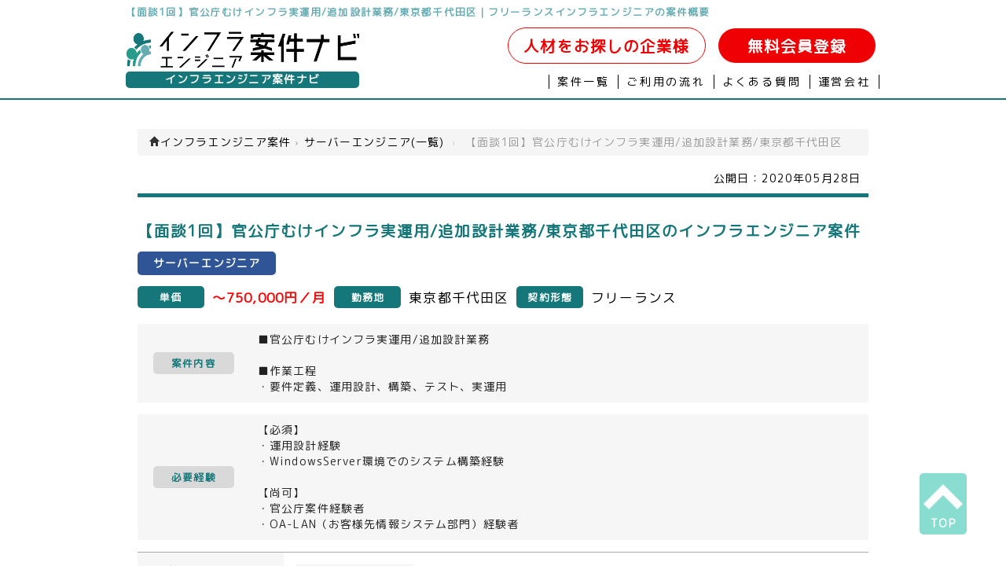

--- FILE ---
content_type: text/html; charset=UTF-8
request_url: https://infra-itengineer.com/process/build/6806/
body_size: 6327
content:
<!DOCTYPE html>
<!--[if IE 7]>
<html class="ie ie7" lang="ja">
<![endif]-->
<!--[if IE 8]>
<html class="ie ie8" lang="ja">
<![endif]-->
<!--[if !(IE 7) | !(IE 8)  ]><!-->
<html lang="ja">
<!--<![endif]-->
<head>
    <meta http-equiv="content-type" charset="utf-8">
    <meta name="viewport" content="width=device-width" />
        <title>【面談1回】官公庁むけインフラ実運用/追加設計業務/東京都千代田区｜フリーランスインフラエンジニア案件</title>
    <meta property="og:title" content="【面談1回】官公庁むけインフラ実運用/追加設計業務/東京都千代田区｜フリーランスインフラエンジニア案件"/>
    <meta name="description" content="東京都千代田区インフラエンジニアフリーランス案件求人|【面談1回】官公庁むけインフラ実運用/追加設計業務/東京都千代田区">
    <meta property="og:description" content="東京都千代田区インフラエンジニアフリーランス案件求人|【面談1回】官公庁むけインフラ実運用/追加設計業務/東京都千代田区"/>
    <meta name="keywords" content="東京都千代田区,インフラエンジニア,フリーランス,案件,求人">
    <meta property="og:image" content="https://infra-itengineer.com/wp-content/themes/cobol_blue/imgs/tool/infra_logo.png"/>
    <meta property="og:url" content="https://infra-itengineer.com"/>
    <meta property="og:type" content="company"/>
    <meta property="og:site_name" content="インフラ案件ナビ"/>
    <link rel="profile" href="http://gmpg.org/xfn/11" />
    <link rel="pingback" href="https://biz-itengineer.com/xmlrpc.php" />
        <!--[if lt IE 9]>
    <script src="/wp-content/themes/cobol_blue/js/html5.js" type="text/javascript"></script>
    <![endif]-->
    <link href="/wp-content/themes/cobol_blue/js/slick/slick.css" rel="stylesheet">
    <link href="/wp-content/themes/cobol_blue/js/slick/slick-theme.css" rel="stylesheet">
    <link href="/wp-content/themes/cobol_blue/css/main.css" rel="stylesheet">
    <link href="/wp-content/themes/cobol_blue/css/page.css" rel="stylesheet">
    <link href="/wp-content/themes/cobol_blue/css/category.css" rel="stylesheet">
    <link href="/wp-content/themes/cobol_blue/css/qa.css" rel="stylesheet">
    <link href="/wp-content/themes/cobol_blue/css/custom_bootstrap.css" rel="stylesheet">
    <link href="/wp-content/themes/cobol_blue/css/contact.css" rel="stylesheet">
    <link href="/wp-content/themes/cobol_blue/css/privacy.css" rel="stylesheet">
    <link href="/wp-content/themes/cobol_blue/css/sitemap.css" rel="stylesheet">
    <link rel="stylesheet" href="https://infra-itengineer.com/wp-content/themes/cobol_blue/../mim_privacy.css">
    <link href="https://use.fontawesome.com/releases/v5.6.3/css/all.css" rel="stylesheet">
    <script src="/wp-content/themes/cobol_blue/js/jquery.min.js"></script>
    <script src="/wp-content/themes/cobol_blue/js/slick/slick.min.js"></script>
    <script src="/wp-content/themes/cobol_blue/js/slide.js"></script>
    <script src="https://cdnjs.cloudflare.com/ajax/libs/jquery-cookie/1.4.1/jquery.cookie.js"></script>
        <script src="/wp-content/themes/cobol_blue/js/infra.js"></script>
            <script type="text/javascript">
        jQuery(document).ready( function() {
            $(".top_area .flash_area .left_image li.btn_01").click(function(){
                change_img("01");
            });
            $(".top_area .flash_area .left_image li.btn_02").click(function(){
                change_img("02");
            });
            $(".top_area .flash_area .left_image li.btn_03").click(function(){
                change_img("03");
            });
            $('.menubtn').on('click',function(){
                  $('.bgoverlay').toggleClass('bg_on');
                  $('.spmenu').toggleClass('spmenu_in');
            });

            $('.close').on('click',function(){
                  $(this).parent('spmenu').toggleClass('spmenu_in');
                  $(this).parent('bgoverlay').toggleClass('bg_on');
              });

            $('.bgoverlay').on('click',function(){
                $('.spmenu').toggleClass('spmenu_in');
                $('.bgoverlay').toggleClass('bg_on');
            });
            function change_img(num){
              // 画像初期化
              $(".top_area .flash_area .left_image li.btn_01 img").attr("src", "imgs/banner/top_01.png");
              $(".top_area .flash_area .left_image li.btn_02 img").attr("src", "imgs/banner/top_02.png");
              $(".top_area .flash_area .left_image li.btn_03 img").attr("src", "imgs/banner/top_03.png");

              // 画像有効化
              $(".top_area .flash_area .left_image li.btn_"+num+" img").attr("src", "imgs/banner/top_"+num+"_on.png");
              $(".top_area .flash_area .righ_imaget img").attr("src","imgs/banner/top_"+num+"_main.png");
            }
            $('#button2id').click(function(){
                if( !$('#check-agree:checked').val() ) {
                    alert('「個人情報の取り扱いに同意する」にチェックを入れてください。');
                    return false;
                }
            });
            $('#possible').change(function(){
                change_possible();
            });
            change_possible();

        });
        function change_possible(){
            $(':input[name=month]').each(function(){$(this).attr('disabled','disabled');});
            $(':input[name=day]').each(function(){$(this).attr('disabled','disabled');});
            if ($(':input[name=possible]').val() == 2){
                $(':input[name=month]').each(function(){$(this).removeAttr('disabled');});
                $(':input[name=day]').each(function(){$(this).removeAttr('disabled');});
            }
        }
    </script>
<!-- Global site tag (gtag.js) - Google Analytics -->
<script async src="https://www.googletagmanager.com/gtag/js?id=UA-53255230-1"></script>
<script>
  window.dataLayer = window.dataLayer || [];
  function gtag(){dataLayer.push(arguments);}
  gtag('js', new Date());

  gtag('config', 'UA-53255230-1');
</script>


<!-- Global site tag (gtag.js) - Google Ads: 1038607283 -->
<script async src="https://www.googletagmanager.com/gtag/js?id=AW-1038607283"></script>
<script>
  window.dataLayer = window.dataLayer || [];
  function gtag(){dataLayer.push(arguments);}
  gtag('js', new Date());

  gtag('config', 'AW-1038607283');
</script>
<link href="https://use.fontawesome.com/releases/v5.6.1/css/all.css" rel="stylesheet">
  </head>
  <body>
    <div class="main" style="overflow: hidden;">
      <h1><a href="/">【面談1回】官公庁むけインフラ実運用/追加設計業務/東京都千代田区｜フリーランスインフラエンジニアの案件概要</a></h1>
      <header id="header">
        <div class="border_bottom">
        <div class="head_area clearfix">
          <div class="left">
            <div class="left_logo">
              <p class="header_logo"><a href="/"><img src="/wp-content/themes/cobol_blue/imgs/tool/infra_logo.png" alt="インフラエンジニア案件ナビ" /></a></p>
              <p class="title"><a href="/">インフラエンジニア案件ナビ</a></p>
            </div>
            <div class="menubtn_wrap sp_only">
              <div class="menubtn">
                <span class="menubtn_line menubtn_line1"></span>
                <span class="menubtn_line menubtn_line2"></span>
                <span class="menubtn_line menubtn_line3"></span>
              </div>
            </div>
          </div>
          <div class="right">
            <p class="entry pc_only">
            <span class="entry2"><a href="/contact/">人材をお探しの企業様</a></span>
            <a href="/contact/">無料会員登録</a>
            </p>
            <ul class="clearfix pc_only otherlink">
              <li class="menu_01_over"><a href="/list">案件一覧</a></li>
              <li class="menu_01"><a href="/flow/">ご利用の流れ</a></li>
              <li class="menu_01"><a href="/qa/">よくある質問</a></li>
              <li class="menu_01"><a href="/company/">運営会社</a></li>
            </ul>
          </div>
        </div>
        </div>
      </header>

      <div class="sp_only">
        <div class="bgoverlay"><i class="fas fa-times fa-3x close close_btn"></i></div>
        <div class="spmenu">
          <div class="head_menu">
            <div class="icons">
              <a href="/"><img src="/wp-content/themes/cobol_blue/imgs/tool/infra_logo.png" alt="Array" /></a> 
            </div>
            <p class="contact_link"><a href="/contact/">無料会員登録</a></p>
            <ul class="clearfix linklist">
              <li class="menu"><a class="side_menu_title" href="/list">案件一覧</a></li>
              <li class="menu"><a class="side_menu_title" href="/flow/">ご利用の流れ</a></li>
              <li class="menu"><a class="side_menu_title" href="/qa/">よくある質問</a></li>
              <li class="menu"><a class="side_menu_title" href="/company/">運営会社</a></li>
              <li class="menu">
                <p class="contact_menu side_menu_title">ご質問・お問い合わせ</p>
                <div class="contact_info">
                  <div class="tel-num"><i class="fas fa-phone-square"></i>03-5321-6966</div>
                  <div class="tel-time">9:30-18:30(土日祝日は除く)</div>
                </div>
              </li>
            </ul>
          </div>
        </div>
      </div>
    <div id="main">
      <div class="contents_area clearfix">
        <div class="contents">
          <div class="page">
                              <ul class="breadcrumb">
  <li class="active">
    <span itemprop="itemListElement" itemscope itemtype="http://schema.org/ListItem">
      <a itemprop="item" href="https://infra-itengineer.com/">
        <span itemprop="name"><i class="icon-home"></i>インフラエンジニア案件</span>
      </a>
      <meta itemprop=”position” content=”1″>
      <span class="divider">›</span>
    </span>
  </li>
        
  <li class="active">
    <span itemprop="itemListElement" itemscope itemtype="http://schema.org/ListItem">
    <a itemprop="item" href="/category/server-engineer/"><span itemprop="name">サーバーエンジニア(一覧)</span></a>
    </span>
    <meta itemprop="position" content="2" />
    <span class="divider sp_erase">›</span>
  </li>
  <li class="active sp_erase">
    <span itemprop="itemListElement" itemscope itemtype="http://schema.org/ListItem">
      <span itemprop="name">【面談1回】官公庁むけインフラ実運用/追加設計業務/東京都千代田区</span>
      <meta itemprop="position" content="3" />
    </span>
  </li>
  </ul>

<script type="application/ld+json">
  {
    "@context": "https://schema.org",
    "@type": "BreadcrumbList",
    "itemListElement": [
      {
        "@type": "ListItem",
        "position": 1,
        "item": {
          "@id": "https://infra-itengineer.com",
          "name": "インフラエンジニア案件"
        }
      },
      {
        "@type": "ListItem",
        "position": 2,
        "item": {
          "@id": "https://infra-itengineer.com/category/server-engineer",
          "name": "サーバーエンジニア案件"
        }
      }
    , {
        "@type": "ListItem",
        "position": 3,
        "item": {
          "@id": "https://infra-itengineer.com/process/build/6806/",
          "name": "【面談1回】官公庁むけインフラ実運用/追加設計業務/東京都千代田区"
        }
      }
    ]
  }
</script>
<div class="section">
<div class="entry-date">
  公開日：<time itemprop="datePublished" datetime="2020-05-28" pubdate="pubdate" class="published updated">2020年05月28日</time>
</div>
<div class="project">
  <h2 class="content_title">【面談1回】官公庁むけインフラ実運用/追加設計業務/東京都千代田区のインフラエンジニア案件</h2>
  <p class="position">
  <a href="/category/server-engineer/"><span class="border_right">サーバーエンジニア</span></a>  </p>
  <ul class="conditions">
    <li class="condition"><span class="tag tag2">単価</span><span class="attention_a">～750,000円／月</span></li>
    <li class="condition"><span class="tag tag3">勤務地</span><span class="attention_b">東京都千代田区</span></li>
    <li class="condition"><span class="tag tag4">契約形態</span><span class="attention_b">フリーランス</span></li>  </ul>
  <div class="job_content">
    <p class="job_content_title">案件内容</p>
    <p class="job_content_detail">■官公庁むけインフラ実運用/追加設計業務<br />
<br />
■作業工程　<br />
・要件定義、運用設計、構築、テスト、実運用</p>
  </div>
  <div class="require_skill">
    <p class="require_skill_title">必要経験</p>
    <p class="require_skill_detail">【必須】<br />
・運用設計経験<br />
・WindowsServer環境でのシステム構築経験<br />
<br />
【尚可】<br />
・官公庁案件経験者<br />
・OA-LAN（お客様先情報システム部門）経験者</p>
  </div>

  <div class="details">
    <div class="detail">
      <p class="detail_title">職種</p>
      <p class="detail_content">
      <span class='cat'><a href='/category/server-engineer/'>サーバーエンジニア</a></span>      </p>
    </div>
    <!-- 
    <div class="detail">
      <p class="detail_title">工程</p>
      <p class="detail_content">
      <span class='cat'><a href='/category/build/'>詳細設計・構築</a></span><span class='cat'><a href='/category/operation/'>運用・保守</a></span>      </p>
    </div>
    <div class="detail">
      <p class="detail_title">環境</p>
      <p class="detail_content">
        <span class='cat'><a href='/category/windowsserver/'>WindowsServer</a></span>      </p>
    </div>
    -->
    <div class="detail">
      <p class="detail_title">契約形態</p>
      <p class="detail_content">フリーランス</p>
    </div>
    <div class="detail">
      <p class="detail_title">最寄駅</p>
      <p class="detail_content">霞ヶ関</p>
    </div>
    <div class="detail">
      <p class="detail_title">契約期間</p>
      <p class="detail_content">2020年6月～長期</p>
    </div>
    <div class="detail">
      <p class="detail_title">備考</p>
      <p class="detail_content">・単価や契約期間は、募集状況、スキル等により変動する場合がございます。<br />
・精算あり：140-180H<br />
・外国籍の方不可</p>
    </div>
    <div class="detail">
      <p class="detail_title">関連ワード</p>
      <p class="detail_content">
        <span class='cat'><a href='/category/server-engineer/'>サーバーエンジニア</a></span><span class='cat'><a href='/category/windowsserver/'>WindowsServer</a></span><span class='cat'><a href='/category/area_11/'>銀座・有楽町・築地</a></span>      </p>
    </div>
  </div>
  <div class="sales_comment">
    <p class="img"><img src="/wp-content/themes/cobol_blue/imgs/tool/w-1.png"></p>    <p class="comment">
      <span class="bold">POINT!</span>
      <span class="small"> 面談1回（リモート可能）です。<br />
状況により時差勤務も相談可能で働きやすい環境です。</span>
    </p>
  </div>
  <div class="detail_button_area">
    <p class="to_contact">
        <a href='/contact/?post_id=6806'>応募する(無料会員登録)</a>      </p>
  </div>
  <!-- end of project -->
</div>
<!-- end of section -->
</div>
                    </div>
          
        </div>
      </div>
      <div class="about_bloc">
                 <div class="new_area">
           <div class="title"><h2 class="title">インフラ新着案件一覧</h2></div>
           <div class="new_slide2">  
                                                                                    <div class="box">
               <div class="new_detail">
                <p><a href="https://infra-itengineer.com/environment/other-environment/9727/">【インフラ】セキュリティ運用支援／東京都千代田区</a>のインフラエンジニア案件</p>
                <p>
                                    <!-- <span class="longterm">長期案件</span> -->
                </p>
                <ul class="new_list">
                  <li class="salary">
                    <p class="title"><i class="fas fa-yen-sign"></i></p>
                    <p class="content">スキル見合い</p>
                  </li>
                  
                  <li class="contract">
                    <p class="title"><i class="fas fa-user"></i></p>
                    <p class="content">フリーランス</p>
                  </li>
                  <!--
                  <li class="code">
                    <p class="title"><i class="fas fa-code"></i></p>
                    <p class="content"></p>
                  </li>
                  -->
                  <li class="place">
                    <p class="title"><i class="fas fa-map-marker-alt"></i></p>
                    <p class="content">竹橋</p>
                  </li>
                </ul>
               </div>
               </div>
                                           <div class="box">
               <div class="new_detail">
                <p><a href="https://infra-itengineer.com/environment/vm/9726/">【AWS】公益系システム基盤更改／東京都港区（リモート併用）</a>のインフラエンジニア案件</p>
                <p>
                  <span class='remote'>リモートOK</span>                  <!-- <span class="longterm">長期案件</span> -->
                </p>
                <ul class="new_list">
                  <li class="salary">
                    <p class="title"><i class="fas fa-yen-sign"></i></p>
                    <p class="content">〜<span class="price">750,000</span>円／月</p>
                  </li>
                  
                  <li class="contract">
                    <p class="title"><i class="fas fa-user"></i></p>
                    <p class="content">フリーランス</p>
                  </li>
                  <!--
                  <li class="code">
                    <p class="title"><i class="fas fa-code"></i></p>
                    <p class="content"></p>
                  </li>
                  -->
                  <li class="place">
                    <p class="title"><i class="fas fa-map-marker-alt"></i></p>
                    <p class="content">六本木、海浜幕張、都庁前（リモート併用）</p>
                  </li>
                </ul>
               </div>
               </div>
                                           <div class="box">
               <div class="new_detail">
                <p><a href="https://infra-itengineer.com/environment/nw/9725/">【インフラ】基幹システム更改PJ／東京都品川区</a>のインフラエンジニア案件</p>
                <p>
                                    <!-- <span class="longterm">長期案件</span> -->
                </p>
                <ul class="new_list">
                  <li class="salary">
                    <p class="title"><i class="fas fa-yen-sign"></i></p>
                    <p class="content">〜<span class="price">1,200,000</span>円／月</p>
                  </li>
                  
                  <li class="contract">
                    <p class="title"><i class="fas fa-user"></i></p>
                    <p class="content">フリーランス</p>
                  </li>
                  <!--
                  <li class="code">
                    <p class="title"><i class="fas fa-code"></i></p>
                    <p class="content"></p>
                  </li>
                  -->
                  <li class="place">
                    <p class="title"><i class="fas fa-map-marker-alt"></i></p>
                    <p class="content">大崎</p>
                  </li>
                </ul>
               </div>
               </div>
                                           <div class="box">
               <div class="new_detail">
                <p><a href="https://infra-itengineer.com/environment/server/9724/">【年齢不問】社内システムの端末更改支援／東京都中央区</a>のインフラエンジニア案件</p>
                <p>
                                    <!-- <span class="longterm">長期案件</span> -->
                </p>
                <ul class="new_list">
                  <li class="salary">
                    <p class="title"><i class="fas fa-yen-sign"></i></p>
                    <p class="content">〜<span class="price">700,000</span>円／月</p>
                  </li>
                  
                  <li class="contract">
                    <p class="title"><i class="fas fa-user"></i></p>
                    <p class="content">フリーランス</p>
                  </li>
                  <!--
                  <li class="code">
                    <p class="title"><i class="fas fa-code"></i></p>
                    <p class="content"></p>
                  </li>
                  -->
                  <li class="place">
                    <p class="title"><i class="fas fa-map-marker-alt"></i></p>
                    <p class="content">八丁堀</p>
                  </li>
                </ul>
               </div>
               </div>
                                           <div class="box">
               <div class="new_detail">
                <p><a href="https://infra-itengineer.com/environment/vm/9723/">【M365】環境改善／東京都千代田区</a>のインフラエンジニア案件</p>
                <p>
                                    <!-- <span class="longterm">長期案件</span> -->
                </p>
                <ul class="new_list">
                  <li class="salary">
                    <p class="title"><i class="fas fa-yen-sign"></i></p>
                    <p class="content">〜<span class="price">1,450,000</span>円／月</p>
                  </li>
                  
                  <li class="contract">
                    <p class="title"><i class="fas fa-user"></i></p>
                    <p class="content">フリーランス</p>
                  </li>
                  <!--
                  <li class="code">
                    <p class="title"><i class="fas fa-code"></i></p>
                    <p class="content"></p>
                  </li>
                  -->
                  <li class="place">
                    <p class="title"><i class="fas fa-map-marker-alt"></i></p>
                    <p class="content">大手町</p>
                  </li>
                </ul>
               </div>
               </div>
                                           <div class="box">
               <div class="new_detail">
                <p><a href="https://infra-itengineer.com/environment/server/9722/">【Oracle】顧客基盤運用対応／東京都新宿区（リモート併用）</a>のインフラエンジニア案件</p>
                <p>
                  <span class='remote'>リモートOK</span>                  <!-- <span class="longterm">長期案件</span> -->
                </p>
                <ul class="new_list">
                  <li class="salary">
                    <p class="title"><i class="fas fa-yen-sign"></i></p>
                    <p class="content">〜<span class="price">700,000</span>円／月</p>
                  </li>
                  
                  <li class="contract">
                    <p class="title"><i class="fas fa-user"></i></p>
                    <p class="content">フリーランス</p>
                  </li>
                  <!--
                  <li class="code">
                    <p class="title"><i class="fas fa-code"></i></p>
                    <p class="content"></p>
                  </li>
                  -->
                  <li class="place">
                    <p class="title"><i class="fas fa-map-marker-alt"></i></p>
                    <p class="content">高田馬場（リモート併用）</p>
                  </li>
                </ul>
               </div>
               </div>
                                           <div class="box">
               <div class="new_detail">
                <p><a href="https://infra-itengineer.com/environment/vm/9721/">【Azure】Azure/AWS上の生成AI基盤構築・運用案件／東京都江東区（リモート併用）</a>のインフラエンジニア案件</p>
                <p>
                  <span class='remote'>リモートOK</span>                  <!-- <span class="longterm">長期案件</span> -->
                </p>
                <ul class="new_list">
                  <li class="salary">
                    <p class="title"><i class="fas fa-yen-sign"></i></p>
                    <p class="content">〜<span class="price">700,000</span>円／月</p>
                  </li>
                  
                  <li class="contract">
                    <p class="title"><i class="fas fa-user"></i></p>
                    <p class="content">フリーランス</p>
                  </li>
                  <!--
                  <li class="code">
                    <p class="title"><i class="fas fa-code"></i></p>
                    <p class="content"></p>
                  </li>
                  -->
                  <li class="place">
                    <p class="title"><i class="fas fa-map-marker-alt"></i></p>
                    <p class="content">豊洲（リモート併用）</p>
                  </li>
                </ul>
               </div>
               </div>
                                           <div class="box">
               <div class="new_detail">
                <p><a href="https://infra-itengineer.com/environment/nw/9720/">【英語・CCNA】KPI分析・管理業務／東京都世田谷区</a>のインフラエンジニア案件</p>
                <p>
                                    <!-- <span class="longterm">長期案件</span> -->
                </p>
                <ul class="new_list">
                  <li class="salary">
                    <p class="title"><i class="fas fa-yen-sign"></i></p>
                    <p class="content">〜<span class="price">700,000</span>円／月</p>
                  </li>
                  
                  <li class="contract">
                    <p class="title"><i class="fas fa-user"></i></p>
                    <p class="content">フリーランス</p>
                  </li>
                  <!--
                  <li class="code">
                    <p class="title"><i class="fas fa-code"></i></p>
                    <p class="content"></p>
                  </li>
                  -->
                  <li class="place">
                    <p class="title"><i class="fas fa-map-marker-alt"></i></p>
                    <p class="content">二子玉川</p>
                  </li>
                </ul>
               </div>
               </div>
                                                </div>
           <p class="new_list_link"><a href="/list/">全てのインフラ新着一覧</a></p>
         </div>
        <div class="flowchart_area">
    </div>
      </div>
    </div>
<article class="map_area">
<section>
<ul class="text">
    <li>
        <p>面談地：</p>
        <ul>
            <li>東京都新宿区西新宿3-1-5新宿嘉泉ビル8F</li>
        </ul>
    </li>
    <li>
        <p>交通アクセス：</p>
        <ul>
            <li>都営大江戸線新宿駅徒歩5分</li>
            <li>小田急線新宿駅徒歩10分</li>
            <li>JR新宿駅徒歩10分</li>
            <li>都営新宿線新宿駅徒歩5分</li>
            <li>京王線新宿駅徒歩10分</li>
        </ul>
    </li>
</ul>
<iframe loading="lazy" src="https://www.google.com/maps/embed?pb=!1m18!1m12!1m3!1d3240.5814709184224!2d139.69245911555103!3d35.687306137245635!2m3!1f0!2f0!3f0!3m2!1i1024!2i768!4f13.1!3m3!1m2!1s0x60188cd3b49a4135%3A0xd9672b8a1ce7aff!2z44Os44Oz44K_44Or44Kq44OV44Kj44K55paw5a6_44Gu44Kq44OV44Kj44K544Ko44Og44Ki44Kk5paw5a6_!5e0!3m2!1sja!2sjp!4v1554708595569!5m2!1sja!2sjp" width="100%" height="400" frameborder="0" style="border:0" allowfullscreen></iframe>
</section>
</article>
<div class="under_text">
        インフラエンジニアフリーランスの為の案件・求人サイト。インフラエンジニア案件に特化したインフラエンジニアの為の求人案件探しサイトです。<br />
    </div>
<footer>
    <div class="btn_area">
        <div class="page_top">
            <a href="#">
                <img src="/wp-content/themes/cobol_blue/imgs/icon/top_arrow_white.png"><span>TOP</sapn>
            </a>
        </div>
    </div>
    <section class="menu">
        <ul class="clearfix">
            <li><a href="/">インフラエンジニア案件ナビTOP</a>|</li>
            <li><a href="/flow/">お仕事までの流れ</a>|</li>
            <li><a href="/qa/">よくあるご質問</a>|</li>
            <li><a href="/contact/">お問い合わせ</a>|</li>
            <li><a href="/access/">アクセス</a>|</li>
            <li><a href="/privacy/">個人情報保護方針</a>|</li>
            <li><a href="/company/">運営会社</a>|</li>
        </ul>
        <ul class="clearfix">
                    <li><a href="/columnlist/">お役立ちコラム</a>|</li>
                    <li><a href="/sitemap/">サイトマップ</a>|</li>
            <li><a href="http://mimaze.co.jp/" target="_blank">株式会社エムアイメイズ</a></li>
        </ul>
        <ul class="clearfix">
                                    <li><a href=http://biz-itengineer.com/ target=_blank>COBOL案件</a>            |            </li>                        <li><a href=http://java-itengineer.com/ target=_blank>Java案件</a>            |            </li>                        <li><a href=http://php-itengineer.com/ target=_blank>PHP案件</a>            |            </li>                        <li><a href=http://infra-itengineer.com/network/ target=_blank>ネットワークエンジニア案件</a>            |            </li>                        <li><a href=http://job-itconsultants.com/ target=_blank>PM・PMO案件</a>            |            </li>                        <li><a href=https://www.jusei-worker.jp/ target=_blank>柔道整復師求人・転職</a>            |            </li>                        <li><a href=https://legal-career.jp/ target=_blank>法務転職・求人</a>                        </li>                    </ul>
        <p style="padding-top:20px;" class="copy">
            ◇派遣事業資格番号：特13-120054&nbsp;&nbsp;&nbsp;&nbsp;◇プライバシーマーク認定番号:第10823243
        </p>
    </section>

</footer>
<section class="copyright">
    <p class="copy">&copy; 2014 <a href="/">
    インフラエンジニアフリーランス案件や求人探しならインフラフエンジニア専門の仕事探しサイト、インフラエンジニア案件ナビ</a></p>
</section>
<script>
(function(i, s, o, g, r, a, m) {
    i['GoogleAnalyticsObject'] = r;
    i[r] = i[r] || function() {
        (i[r].q = i[r].q || []).push(arguments)
    }, i[r].l = 1 * new Date();
    a = s.createElement(o),
        m = s.getElementsByTagName(o)[0];
    a.async = 1;
    a.src = g;
    m.parentNode.insertBefore(a, m)
})(window, document, 'script', '//www.google-analytics.com/analytics.js', 'ga');
ga('create', 'UA-44748550-1', 'auto');
ga('send', 'pageview');
</script>
</body>

</html>


--- FILE ---
content_type: text/css
request_url: https://infra-itengineer.com/wp-content/themes/cobol_blue/css/main.css
body_size: 19025
content:
@charset "UTF-8";
/* リセット */
body, div, dl, dt, dd, ul, ol, li, h1, h2, h3, h4, h5, h6, pre, form, fieldset, input, textarea, p, blockquote, th, td {
  margin: 0;
  padding: 0; }

ul, li {
  list-style-type: none; }

img {
  vertical-align: bottom; }

a {
  text-decoration: none; }

.red {
  color: #f00;
  font-size: 1.2em !important;
  font-weight: bolder; }

/* commcon */
body {
  font-family: "メイリオ", Meiryo, "ヒラギノ角ゴ Pro W3", "Hiragino Kaku Gothic Pro", Osaka, "ＭＳ Ｐゴシック", "MS PGothic", sans-serif;
  font-size: 14px;
  width: 100%;
  letter-spacing: 0.08em;
  color: #000; }

.clearfix:after {
  clear: both;
  content: ".";
  display: block;
  font-size: 0;
  height: 0;
  visibility: hidden; }

@font-face {
  font-family: Rounded-Mplus-1c-regular;
  src: url("../../../font/mplus-1c-regular.eot");
  src: url("../../../font/mplus-1c-regular.eot?") format("embedded-opentype"), url("../../../font/rounded-mplus-1c-regular_web.woff2") format("woff2"); }
@font-face {
  font-family: Rounded-Mplus-1c-medium;
  src: url("../../../font/mplus-1c-medium.eot");
  src: url("../../../font/mplus-1c-medium.eot?") format("embedded-opentype"), url("../../../font/rounded-mplus-1c-medium_web.woff2") format("woff2"); }
@font-face {
  font-family: Rounded-Mplus-1c-bold;
  src: url("../../../font/mplus-1c-bold.eot");
  src: url("../../../font/mplus-1c-bold.eot?") format("embedded-opentype"), url("../../../font/rounded-mplus-1c-bold_web.woff2") format("woff2"); }
body {
  font-family: Rounded-Mplus-1c-regular; }

header {
  width: 100%;
  margin: 10px auto 20px; }

#main .contents_area {
  width: 960px;
  margin: 10px auto; }

.pc_only {
  display: block; }

.sp_only {
  display: none; }

.main h1 {
  font-weight: bold;
  color: #52B8CE;
  font-size: 0.9em;
  margin: 0 auto;
  padding: 7px 0;
  width: 960px; }

.main h1 a {
  color: #52B8CE;
  margin-bottom: 10px; }

header .head_area {
  width: 960px;
  margin: 10px auto 0 auto; }
  header .head_area h1 {
    margin-bottom: 10px;
    font-weight: bold;
    color: #52B8CE;
    font-size: 0.9em; }
    header .head_area h1 a {
      color: #52B8CE; }
  header .head_area .left {
    float: left;
    width: 327px; }
    header .head_area .left .left_logo .title {
      font-size: 1em;
      line-height: 1.5em;
      font-weight: bolder;
      background: #26426C;
      border-radius: 5px;
      width: 297px;
      text-align: center; }
      header .head_area .left .left_logo .title a {
        color: #fff;
        display: block;
        width: 100%; }
    header .head_area .left .left_logo .header_logo {
      margin-bottom: 5px; }
      header .head_area .left .left_logo .header_logo img {
        width: 297px;
        height: 46px; }
    header .head_area .left .left_logo h1.subtitle {
      font-size: 0.935em;
      font-weight: normal; }
    header .head_area .left .left_logo a {
      color: #333;
      text-decoration: none; }
      header .head_area .left .left_logo a:hover {
        text-decoration: underline; }
  header .head_area .right {
    float: right;
    width: 633px;
    margin: -10px 0 0 0;
    text-align: right; }
    header .head_area .right .entry a {
      background: #ef0003;
      border-radius: 23px;
      border: solid 1px #fff;
      display: inline-block;
      width: 200px;
      padding: 10px 0 9px;
      color: #fff;
      font-weight: bold;
      font-size: 1.4em;
      text-align: center;
      margin: 5px 5px; }
      header .head_area .right .entry a:hover {
        background: #fff;
        border: solid 1px #ef0003;
        color: #ef0003; }
    header .head_area .right .entry .entry2 a {
      width: 250px;
      background: #fff;
      color: #ef0003;
      border: solid 1px #ef0003; }
      header .head_area .right .entry .entry2 a:hover {
        background: #ef0003;
        color: #fff; }
    header .head_area .right .time {
      letter-spacing: 0.003em; }
    header .head_area .right .otherlink {
      margin: 9px 0;
      display: flex;
      justify-content: flex-end; }
      header .head_area .right .otherlink li {
        text-align: center;
        letter-spacing: 0.2em;
        border-right: 1px solid #000;
        padding: 0 10px; }
        header .head_area .right .otherlink li:first-child {
          border-left: 1px solid #000; }
        header .head_area .right .otherlink li a {
          display: block;
          color: #fff; }
        header .head_area .right .otherlink li.menu_01 a {
          color: #000;
          font-size: 1em; }
        header .head_area .right .otherlink li.menu_01_over a {
          color: #000;
          font-size: 1em; }
        header .head_area .right .otherlink li.menu_01_over:hover {
          text-decoration: underline;
          cursor: pointer; }
        header .head_area .right .otherlink li.menu_01:hover {
          text-decoration: underline;
          cursor: pointer; }
header .top_area {
  margin-top: 2px;
  background: #52B8CE;
  padding-top: 10px; }
  header .top_area .top_slide .slick-slide {
    margin: 5px; }
  header .top_area .top_slide .test .slide_tocontact {
    display: block;
    height: 100%; }
  header .top_area .top_slide .test img {
    width: 100%;
    height: auto; }
  header .top_area .flash_area {
    float: left;
    width: 729px; }
    header .top_area .flash_area .left_image {
      border-bottom: 1px solid #ccc;
      float: left;
      width: 145px; }
    header .top_area .flash_area .righ_imaget {
      float: left;
      width: 580px;
      border: 2px solid #ccc; }
  header .top_area .search_area {
    float: right;
    width: 224px; }
    header .top_area .search_area .search {
      margin: 6px 0 0 0; }
    header .top_area .search_area .searcj_box {
      width: 178px;
      height: 44px;
      background: url("../imgs/pic/search.png") no-repeat scroll center 0 rgba(0, 0, 0, 0);
      float: left; }
      header .top_area .search_area .searcj_box p.input {
        padding: 8px 0 0 13px; }
        header .top_area .search_area .searcj_box p.input input {
          width: 144px;
          height: 24px;
          border-radius: 5px;
          box-shadow: rgba(210, 210, 210, 0.55) 0px 5px 0px 0px inset;
          -webkit-box-shadow: rgba(113, 135, 164, 0.55) 0px 0px 0px 0px inset;
          -moz-box-shadow: rgba(113, 135, 164, 0.55) 0px 0px 0px 0px inset;
          font-size: 1.2em;
          padding-left: 3px; }
    header .top_area .search_area .submit {
      width: 46px;
      height: 44px;
      float: left; }
header .php-bg {
  background: url(/wp-content/themes/cobol_blue/imgs/banner/header_php_bg.jpg) no-repeat top left;
  background-size: cover; }
header .header-image-php {
  height: 449px;
  display: flex;
  flex-direction: column;
  justify-content: center;
  width: 1500px;
  margin: 0 auto; }
  header .header-image-php .text-area {
    width: 1030px;
    margin: 0 13vw; }
    @media all and (-ms-high-contrast: none) {
      header .header-image-php .text-area {
        width: 1155px;
        margin: 0 10vw; } }
    header .header-image-php .text-area .sub_title {
      color: #F7AF00;
      font-size: 1.7em;
      padding-left: 20px; }
      header .header-image-php .text-area .sub_title .border-left {
        border-left: 1px solid #F7AF00;
        transform: skewX(-150deg);
        display: inline-block;
        padding: 10px; }
      header .header-image-php .text-area .sub_title .border-right {
        border-right: 1px solid #F7AF00;
        transform: skewX(150deg);
        display: inline-block;
        padding: 10px; }
    header .header-image-php .text-area .title {
      color: #666;
      font-weight: bold;
      font-size: 3.75em;
      font-family: sans-serif;
      letter-spacing: 0.07em; }
    header .header-image-php .text-area .keyword-desc {
      color: #EE7900;
      font-weight: bold;
      font-size: 2.03em; }
      header .header-image-php .text-area .keyword-desc span {
        font-size: 0.9em; }
    header .header-image-php .text-area .php_contact_btn {
      margin: 35px auto 10px 25px;
      text-align: center;
      font-weight: bold;
      font-size: 1.7em;
      display: inline-block;
      padding: 30px 70px;
      border-radius: 50px;
      text-decoration: none;
      color: #FFF;
      background-color: #4acbd4; }
      header .header-image-php .text-area .php_contact_btn:hover {
        opacity: 0.8; }
      header .header-image-php .text-area .php_contact_btn .far {
        padding-left: 30px; }
    header .header-image-php .text-area .contact-txt {
      padding: 35px 0 0 10px;
      font-size: 1.5em; }
header .infra-bg {
  background: url(/wp-content/themes/cobol_blue/imgs/banner/header_infra_bg.jpg) no-repeat;
  background-size: cover; }
header .header-image-infra {
  max-height: 497px;
  min-height: 363px;
  height: 30vw;
  display: flex;
  flex-direction: column;
  justify-content: center;
  min-width: 1120px; }
  header .header-image-infra .text-area {
    width: 1055px;
    margin: 0 auto; }
    @media all and (-ms-high-contrast: none) {
      header .header-image-infra .text-area {
        width: 1125px; } }
    header .header-image-infra .text-area .title {
      color: #16777A;
      font-weight: bold;
      margin-bottom: 1vw;
      font-size: 2.9em; }
    header .header-image-infra .text-area .keyword-area {
      display: flex; }
      header .header-image-infra .text-area .keyword-area .keyword-txt {
        padding: 3px 25px;
        background-color: #16777A;
        color: #fff;
        margin-right: 25px;
        font-size: 2em;
        border-radius: 5px; }
    header .header-image-infra .text-area .keyword-desc {
      color: #16777A;
      font-weight: bold;
      padding: 0.9% 0 0 0;
      font-size: 2.05em; }
      header .header-image-infra .text-area .keyword-desc span {
        font-size: 0.9em; }
    header .header-image-infra .text-area .infra_contact_btn {
      margin: 35px auto 10px 25px;
      text-align: center;
      font-weight: bold;
      font-size: 1.5em;
      display: inline-block;
      padding: 30px 70px;
      border-radius: 50px;
      text-decoration: none;
      color: #FFF;
      background-image: linear-gradient(45deg, #FFC107 0%, #f76a35 100%);
      transition: 0.4s; }
      header .header-image-infra .text-area .infra_contact_btn:hover {
        background-image: linear-gradient(45deg, #FFC107 0%, #ff8b5f 100%); }
      header .header-image-infra .text-area .infra_contact_btn .far {
        padding-left: 30px; }
    header .header-image-infra .text-area .contact-txt {
      padding: 15px 0 0 10px;
      font-size: 1.3em; }
header .java-bg {
  background: url(/wp-content/themes/cobol_blue/imgs/banner/header_infra_bg.jpg) no-repeat;
  background-size: cover; }
header .header-image-java {
  height: 449px;
  display: flex;
  flex-direction: column;
  justify-content: center;
  width: 1500px;
  margin: 0 auto; }
  header .header-image-java .text-area {
    width: 1030px;
    margin: 0 13vw; }
    @media all and (-ms-high-contrast: none) {
      header .header-image-java .text-area {
        width: 1155px;
        margin: 0 10vw; } }
    header .header-image-java .text-area .sub_title {
      color: #16777A;
      font-size: 1.7em;
      padding-left: 20px; }
      header .header-image-java .text-area .sub_title .border-left {
        border-left: 1px solid #F7AF00;
        transform: skewX(-150deg);
        display: inline-block;
        padding: 10px; }
      header .header-image-java .text-area .sub_title .border-right {
        border-right: 1px solid #F7AF00;
        transform: skewX(150deg);
        display: inline-block;
        padding: 10px; }
    header .header-image-java .text-area .title {
      color: #16777A;
      font-weight: bold;
      font-size: 3.5em;
      font-family: sans-serif;
      letter-spacing: 0.07em; }
    header .header-image-java .text-area .keyword-desc {
      color: #16777A;
      font-weight: bold;
      font-size: 2.03em; }
      header .header-image-java .text-area .keyword-desc span {
        font-size: 0.9em; }
    header .header-image-java .text-area .php_contact_btn {
      margin: 35px auto 10px 25px;
      text-align: center;
      font-weight: bold;
      font-size: 1.7em;
      display: inline-block;
      padding: 30px 70px;
      border-radius: 50px;
      text-decoration: none;
      color: #FFF;
      background-color: #4acbd4; }
      header .header-image-java .text-area .php_contact_btn:hover {
        opacity: 0.8; }
      header .header-image-java .text-area .php_contact_btn .far {
        padding-left: 30px; }
    header .header-image-java .text-area .contact-txt {
      padding: 35px 0 0 10px;
      font-size: 1.5em; }
header .pmo-bg {
  background: url(/wp-content/themes/cobol_blue/imgs/banner/header_infra_bg.jpg) no-repeat;
  background-size: cover; }
header .header-image-pmo {
  height: 449px;
  display: flex;
  flex-direction: column;
  justify-content: center;
  width: 1500px;
  margin: 0 auto; }
  header .header-image-pmo .text-area {
    width: 1030px;
    margin: 0 13vw; }
    @media all and (-ms-high-contrast: none) {
      header .header-image-pmo .text-area {
        width: 1155px;
        margin: 0 10vw; } }
    header .header-image-pmo .text-area .sub_title {
      color: #16777A;
      font-size: 1.7em;
      padding-left: 20px; }
      header .header-image-pmo .text-area .sub_title .border-left {
        border-left: 1px solid #F7AF00;
        transform: skewX(-150deg);
        display: inline-block;
        padding: 10px; }
      header .header-image-pmo .text-area .sub_title .border-right {
        border-right: 1px solid #F7AF00;
        transform: skewX(150deg);
        display: inline-block;
        padding: 10px; }
    header .header-image-pmo .text-area .title {
      color: #16777A;
      font-weight: bold;
      font-size: 3em;
      font-family: sans-serif;
      letter-spacing: 0.07em; }
    header .header-image-pmo .text-area .keyword-desc {
      color: #16777A;
      font-weight: bold;
      font-size: 2.03em; }
      header .header-image-pmo .text-area .keyword-desc span {
        font-size: 0.9em; }
    header .header-image-pmo .text-area .php_contact_btn {
      margin: 35px auto 10px 25px;
      text-align: center;
      font-weight: bold;
      font-size: 1.7em;
      display: inline-block;
      padding: 30px 70px;
      border-radius: 50px;
      text-decoration: none;
      color: #FFF;
      background-color: #4acbd4; }
      header .header-image-pmo .text-area .php_contact_btn:hover {
        opacity: 0.8; }
      header .header-image-pmo .text-area .php_contact_btn .far {
        padding-left: 30px; }
    header .header-image-pmo .text-area .contact-txt {
      padding: 35px 0 0 10px;
      font-size: 1.5em; }

.border_area {
  border: 1px solid #c0c0cc; }

#main {
  background-color: #fff; }
  #main .contents_area {
    padding: 7px 0 0 0; }
    #main .contents_area .contents {
      width: 960px;
      float: left; }
  #main .keyword_bloc .info_bloc .news_area {
    background-color: #FFF;
    width: 500px; }
    #main .keyword_bloc .info_bloc .news_area .news_title {
      width: 100%;
      margin: 0 0 10px;
      padding: 5px 20px;
      border-left: 3px solid #333;
      box-sizing: border-box;
      background: #e0f0f7;
      font-size: 0.9em;
      font-weight: bold; }
      #main .keyword_bloc .info_bloc .news_area .news_title .news_icon {
        padding: 0 15px;
        color: #fff;
        font-size: 0.8em;
        background: #333;
        border-radius: 2px; }
  #main .keyword_bloc .info_bloc .info_key {
    width: 960px;
    margin: 0 auto 10px;
    display: flex; }
    #main .keyword_bloc .info_bloc .info_key .key_search {
      padding: 10px 10px 5px 0;
      margin-bottom: 0; }
      #main .keyword_bloc .info_bloc .info_key .key_search .form_key {
        margin: 5px 0 0; }
      #main .keyword_bloc .info_bloc .info_key .key_search .key_label {
        font-weight: bold;
        padding: 5px;
        color: #000000;
        padding: 10px 0 0 40px;
        height: 30px;
        font-size: 2rem;
        margin-bottom: 20px;
        cursor: inherit;
        text-align: center; }
      #main .keyword_bloc .info_bloc .info_key .key_search .key_input {
        width: 810px;
        display: inline-block;
        margin-right: 5px;
        border-radius: 5px 0 0 5px; }
        #main .keyword_bloc .info_bloc .info_key .key_search .key_input:-ms-input-placeholder {
          color: #C9C9C9;
          font-weight: 800; }
        #main .keyword_bloc .info_bloc .info_key .key_search .key_input::-webkit-input-placeholder {
          color: #C9C9C9;
          font-weight: 800; }
        #main .keyword_bloc .info_bloc .info_key .key_search .key_input::-ms-input-placeholder {
          color: #C9C9C9;
          font-weight: 800; }
        #main .keyword_bloc .info_bloc .info_key .key_search .key_input::placeholder {
          color: #C9C9C9;
          font-weight: 800; }
      #main .keyword_bloc .info_bloc .info_key .key_search .key_submit {
        background: #ef0003;
        border-radius: 23px;
        border: solid 1px #fff;
        display: inline-block;
        width: 80px;
        padding: 10px 0 9px;
        color: #fff;
        font-weight: bold;
        font-size: 1.4em;
        text-align: center;
        margin-bottom: 10px; }
        #main .keyword_bloc .info_bloc .info_key .key_search .key_submit:hover {
          background: #fff !important;
          border: solid 1px #ef0003 !important;
          color: #ef0003; }
    #main .keyword_bloc .info_bloc .info_key a {
      text-decoration: underline; }
    #main .keyword_bloc .info_bloc .info_key p {
      letter-spacing: 0.004em;
      line-height: 2.4em;
      font-size: 1em;
      border-bottom: 1px dotted #eee;
      white-space: nowrap;
      overflow: hidden;
      text-overflow: ellipsis; }
      #main .keyword_bloc .info_bloc .info_key p date {
        padding: 2px 5px;
        margin-right: 10px; }
        #main .keyword_bloc .info_bloc .info_key p date::before {
          color: #ccc;
          content: "▶";
          padding: 0 5px 0 0; }
      #main .keyword_bloc .info_bloc .info_key p a.title {
        text-decoration: none;
        color: #000;
        font-size: 1em; }
        #main .keyword_bloc .info_bloc .info_key p a.title:hover {
          text-decoration: underline; }
    #main .keyword_bloc .info_bloc .info_key .newslist {
      text-align: right; }
      #main .keyword_bloc .info_bloc .info_key .newslist a {
        text-decoration: underline;
        color: #106e9c;
        font-size: 1em; }
        #main .keyword_bloc .info_bloc .info_key .newslist a:hover {
          color: #26426C; }
  #main .keyword_bloc .popular_bloc .popular_keywords {
    width: 960px;
    margin: 30px auto 10px; }
    #main .keyword_bloc .popular_bloc .popular_keywords .title {
      font-weight: bold;
      padding: 5px;
      color: #000000;
      padding: 10px 0 20px 40px;
      height: 30px;
      font-size: 2rem;
      margin-bottom: 20px;
      cursor: inherit;
      text-align: center; }
    #main .keyword_bloc .popular_bloc .popular_keywords ul {
      display: inline;
      list-style: none; }
      #main .keyword_bloc .popular_bloc .popular_keywords ul li {
        font-size: 0.9rem;
        font-weight: bold;
        float: left;
        color: #000;
        background: #F2F2F2;
        padding: 10px 20px;
        margin: 0 10px 20px 0; }
  #main .contents_area .contents .infomation_area {
    margin: 0 0 12px 0;
    padding-bottom: 20px;
    background-color: #FFF; }
  #main .contents_area .contents .infomation_area .potision {
    border: 1px solid #ccc;
    height: 235px;
    width: 324px;
    margin: 20px 0 0 20px;
    border-radius: 3px;
    box-shadow: 0px 4px 5px -5px rgba(0, 0, 0, 0.5) inset;
    float: left; }
    #main .contents_area .contents .infomation_area .potision:before {
      content: "";
      display: block;
      height: 10px;
      width: 100%;
      background: linear-gradient(#7e9fd2, #16489d);
      background: -webkit-gradient(linear, left top, right bottom, from(#7e9fd2), to(#16489d));
      background: -moz-linear-gradient(left, #7e9fd2, #16489d); }
  #main .contents_area .contents .infomation_area .gyousyu:before, #main .contents_area .contents .infomation_area .area:before {
    content: "";
    display: block;
    height: 10px;
    width: 100%;
    background: linear-gradient(#7e9fd2, #16489d);
    background: -webkit-gradient(linear, left top, right bottom, from(#7e9fd2), to(#16489d));
    background: -moz-linear-gradient(left, #7e9fd2, #16489d); }
  #main .contents_area .contents .infomation_area .potision p.title {
    margin: 12px 0 0 21px;
    background: url("../imgs/icon/position.png") no-repeat scroll left center rgba(0, 0, 0, 0); }
    #main .contents_area .contents .infomation_area .potision p.title span {
      display: block;
      margin: 0 0 0 30px;
      letter-spacing: 0.004em;
      color: #ff8c00;
      font-size: 1.4em;
      font-weight: bolder; }
  #main .contents_area .contents .infomation_area .potision ul {
    margin: 11px 0 0 19px; }
    #main .contents_area .contents .infomation_area .potision ul li {
      margin-bottom: 7px; }
      #main .contents_area .contents .infomation_area .potision ul li.p_btn {
        background: url("../imgs/button/area.png") repeat-x scroll 0 0 rgba(0, 0, 0, 0);
        height: 24px;
        width: 285px;
        border: 1px solid #ddd;
        border-radius: 3px; }
        #main .contents_area .contents .infomation_area .potision ul li.p_btn:hover {
          background: url("../imgs/button/area_on.png") repeat-x scroll 0 0 rgba(0, 0, 0, 0); }
        #main .contents_area .contents .infomation_area .potision ul li.p_btn a {
          display: block;
          color: #4d4d4d; }
        #main .contents_area .contents .infomation_area .potision ul li.p_btn:hover a {
          display: block;
          color: #fff;
          text-shadow: 1px 0 #a28b40, 0 1px #a28b40; }
        #main .contents_area .contents .infomation_area .potision ul li.p_btn span {
          display: block;
          font-size: 0.9em;
          padding: 4px 0 0 15px; }
  #main .contents_area .contents .infomation_area .gyousyu {
    border: 1px solid #ccc;
    height: 235px;
    width: 341px;
    margin: 20px 0 0 19px;
    border-radius: 3px;
    box-shadow: 0px 4px 5px -5px rgba(0, 0, 0, 0.5) inset;
    float: left; }
    #main .contents_area .contents .infomation_area .gyousyu p.title {
      margin: 12px 0 0 21px;
      background: url("../imgs/icon/gyousyu.png") no-repeat scroll left center rgba(0, 0, 0, 0); }
      #main .contents_area .contents .infomation_area .gyousyu p.title span {
        display: block;
        padding: 0px 0 0 35px;
        letter-spacing: 0.004em;
        color: #ff8c00;
        font-size: 1.4em;
        font-weight: bolder; }
    #main .contents_area .contents .infomation_area .gyousyu ul {
      margin: 11px 0 0 19px;
      height: 135px;
      width: 142px;
      float: left; }
      #main .contents_area .contents .infomation_area .gyousyu ul li {
        margin-bottom: 7px; }
        #main .contents_area .contents .infomation_area .gyousyu ul li.g_btn {
          background: url("../imgs/button/area.png") repeat-x scroll 0 0 rgba(0, 0, 0, 0);
          height: 24px;
          width: 141px;
          border: 1px solid #ddd;
          border-radius: 3px; }
          #main .contents_area .contents .infomation_area .gyousyu ul li.g_btn:hover {
            background: url("../imgs/button/area_on.png") repeat-x scroll 0 0 rgba(0, 0, 0, 0); }
          #main .contents_area .contents .infomation_area .gyousyu ul li.g_btn a {
            display: block;
            color: #4d4d4d; }
          #main .contents_area .contents .infomation_area .gyousyu ul li.g_btn:hover a {
            display: block;
            color: #fff;
            text-shadow: 1px 0 #a28b40, 0 1px #a28b40; }
          #main .contents_area .contents .infomation_area .gyousyu ul li.g_btn span {
            display: block;
            font-size: 0.9em;
            padding: 2px 0 0 15px; }
  #main .contents_area .contents h2.title {
    color: #000;
    padding: 10px 0 20px 40px;
    height: 40px;
    font-size: 2rem;
    text-align: center; }
  #main .contents_area .contents .infra_colorE73_c {
    color: #000 !important; }
  #main .about_bloc h2.title {
    color: #106E9C;
    padding: 10px 0 0 40px;
    height: 40px;
    font-size: 2rem;
    display: inline-block; }
  #main .contents_area .contents article.select_area {
    width: 100%;
    margin: 0 auto 25px; }
    #main .contents_area .contents article.select_area h2.title {
      /*background: url("/wp-content/themes/cobol_blue/imgs/icon/icon.png") no-repeat top left */
      padding: 10px 0 0 40px;
      height: 40px;
      font-size: 1.5em; }
  #main .contents_area .contents section.box {
    justify-content: space-evenly;
    -webkit-justify-content: space-evenly;
    /* background: $color8 */
    padding: 10px 0;
    border-radius: 5px; }
    #main .contents_area .contents section.box .my-green {
      color: #e0f0f7; }
    #main .contents_area .contents section.box p.title {
      color: #fff;
      font-size: 1.38em;
      font-weight: bold;
      /* text-align: center */
      display: inline-block;
      padding: 15px 50px;
      margin-bottom: 15px;
      /** #width: 328px */
      height: 22px; }
    #main .contents_area .contents section.box .position .btn_list {
      display: flex;
      flex-wrap: wrap;
      width: 706px;
      padding: 10px 5px 5px 18px;
      box-sizing: border-box;
      text-align: center;
      border: 1.5px solid #26426C;
      border-radius: 5px; }
      #main .contents_area .contents section.box .position .btn_list .p_btn {
        margin: 0 30px 5px 0; }
        #main .contents_area .contents section.box .position .btn_list .p_btn a .position_content {
          margin: 0 0 5px 0; }
    #main .contents_area .contents section.box .position .btn_list_3 {
      display: flex;
      flex-wrap: wrap;
      width: 706px;
      padding: 10px 5px 5px 18px;
      box-sizing: border-box;
      text-align: center;
      border: 1.5px solid #26426C;
      border-radius: 5px; }
      #main .contents_area .contents section.box .position .btn_list_3 .p_btn {
        margin: 0 10px 5px 0; }
        #main .contents_area .contents section.box .position .btn_list_3 .p_btn a .position_content {
          margin: 0 0 5px 0; }
    #main .contents_area .contents section.box .position .btn_list_2 {
      display: flex;
      flex-direction: column;
      padding: 10px 5px 5px 18px;
      border: 1.5px solid #26426C;
      border-radius: 5px;
      width: 680px; }
      #main .contents_area .contents section.box .position .btn_list_2 .p_btn {
        width: 100%;
        box-sizing: border-box;
        cursor: auto; }
        #main .contents_area .contents section.box .position .btn_list_2 .p_btn > a {
          display: inline; }
          #main .contents_area .contents section.box .position .btn_list_2 .p_btn > a > span {
            font-size: 20px;
            font-weight: 800; }
            #main .contents_area .contents section.box .position .btn_list_2 .p_btn > a > span::before {
              content: none; }
        #main .contents_area .contents section.box .position .btn_list_2 .p_btn ul {
          display: flex;
          flex-wrap: wrap;
          flex-direction: row;
          padding: 5px 0 0; }
          #main .contents_area .contents section.box .position .btn_list_2 .p_btn ul li {
            font-size: 14px;
            padding: 0 25px 0 0;
            width: unset; }
    #main .contents_area .contents section.box .position p.title {
      color: #000000;
      padding: 10px 0 0 40px;
      height: 30px;
      font-size: 1.5em; }
    #main .contents_area .contents section.box .gyousyu p.title {
      background: #22A2DC; }
    #main .contents_area .contents section.box li {
      display: block; }
      #main .contents_area .contents section.box li a {
        display: block;
        /* background: url("/wp-content/themes/cobol_blue/imgs/icon/arrow_right.png") center right 15px/15px 15px no-repeat #fff */
        border-radius: 5px;
        margin: 0; }
    #main .contents_area .contents section.box .position li {
      margin: 0 2px 5px 0; }
    #main .contents_area .contents section.box .gyousyu li {
      width: 180px;
      margin: auto; }
      #main .contents_area .contents section.box .gyousyu li a span.small {
        font-size: 1em;
        display: inline; }
    #main .contents_area .contents section.box .gyousyu .flex {
      display: flex;
      justify-content: space-evenly;
      -webkit-justify-content: space-around; }
    #main .contents_area .contents section.box li a span {
      color: #000000;
      font-size: 1em;
      display: inline-block;
      margin: 0 10px 5px 0; }
      #main .contents_area .contents section.box li a span:before {
        display: inline-block;
        color: #ccc;
        content: "▶";
        padding: 0 5px 0 0;
        text-decoration: none; }
      #main .contents_area .contents section.box li a span:hover {
        background-color: #f9f9f9;
        color: #26426C;
        text-decoration: underline; }
    #main .contents_area .contents section.box li .link .under_line:hover {
      background-color: #f9f9f9;
      color: #26426C;
      text-decoration: underline; }
    #main .contents_area .contents section.box li:hover {
      /* background: url("/wp-content/themes/cobol_blue/imgs/icon/arrow_right.png") center right 15px / 15px 15px no-repeat #d6ede5 */
      cursor: pointer; }
  #main .contents_area .contents .infomation_area .area {
    width: 706px;
    height: 364px;
    margin: 0;
    box-shadow: 0px 4px 5px -5px rgba(0, 0, 0, 0.5) inset;
    float: left;
    background: url("../imgs/back/area_01.png") scroll left center/706px 364px no-repeat rgba(0, 0, 0, 0);
    border: 1px solid #dbdbdb;
    border-radius: 3px;
    position: relative; }
    #main .contents_area .contents .infomation_area .area .title {
      text-indent: 100%;
      white-space: nowrap;
      overflow: hidden; }
    #main .contents_area .contents .infomation_area .area p {
      position: absolute;
      background: url("../imgs/button/area.png") repeat-x left top;
      height: 24px;
      border: 1px solid #DDD;
      border-radius: 3px;
      font-size: 10.8px; }
      #main .contents_area .contents .infomation_area .area p.side {
        width: 112px; }
      #main .contents_area .contents .infomation_area .area p:hover {
        background: url("../imgs/button/area_on.png") repeat-x;
        border: 0px;
        box-shadow: 2px 2px 2px rgba(0, 0, 0, 0.4); }
      #main .contents_area .contents .infomation_area .area p a {
        display: block;
        color: #666;
        text-decoration: none;
        padding: 5px 10px 5px 10px; }
        #main .contents_area .contents .infomation_area .area p a:hover {
          color: #FFF;
          padding: 6px 11px 6px 11px; }
    #main .contents_area .contents .infomation_area .area .a01 {
      left: 342px;
      top: 114px; }
    #main .contents_area .contents .infomation_area .area .a02 {
      left: 414px;
      top: 154px; }
    #main .contents_area .contents .infomation_area .area .a03 {
      left: 24px;
      top: 103px; }
    #main .contents_area .contents .infomation_area .area .a04 {
      left: 29px;
      top: 213px; }
    #main .contents_area .contents .infomation_area .area .a05 {
      left: 67px;
      top: 309px; }
    #main .contents_area .contents .infomation_area .area .a06 {
      left: 275px;
      top: 46px; }
    #main .contents_area .contents .infomation_area .area .a07 {
      left: 304px;
      top: 213px; }
    #main .contents_area .contents .infomation_area .area .a08 {
      left: 275px;
      top: 309px; }
    #main .contents_area .contents .infomation_area .area .a09 {
      left: 170px;
      top: 213px; }
    #main .contents_area .contents .infomation_area .area .a10 {
      left: 56px;
      top: 61px; }
    #main .contents_area .contents .infomation_area .area .a11 {
      left: 178px;
      top: 103px; }
    #main .contents_area .contents .infomation_area .area .a12 {
      left: 170px;
      top: 254px; }
    #main .contents_area .contents .infomation_area .area .a13 {
      left: 67px;
      top: 254px; }
    #main .contents_area .contents .infomation_area .area .a14 {
      left: 170px;
      top: 151px; }
    #main .contents_area .contents .infomation_area .area .a15 {
      left: 284px;
      top: 254px; }
    #main .contents_area .contents .infomation_area .area .a16 {
      left: 388px;
      top: 254px; }
    #main .contents_area .contents .infomation_area .area .a17 {
      left: 470px;
      top: 228px; }
    #main .contents_area .contents .infomation_area .area .a18 {
      left: 574px;
      top: 34px; }
    #main .contents_area .contents .infomation_area .area .a19 {
      left: 574px;
      top: 75px; }
    #main .contents_area .contents .infomation_area .area .a20 {
      left: 574px;
      top: 115px; }
    #main .contents_area .contents .infomation_area .area .a21 {
      left: 574px;
      top: 156px; }
    #main .contents_area .contents .infomation_area .area .a22 {
      left: 574px;
      top: 196px; }
    #main .contents_area .contents .infomation_area .area .a23 {
      left: 574px;
      top: 237px; }
    #main .contents_area .contents .infomation_area .area .a24 {
      left: 574px;
      top: 277px; }
  #main .contents_area .contents .pickup_area, #main .contents_area .contents .new_area, #main .contents_area .contents .flowchart_area {
    padding-top: 10px;
    background-color: #fff;
    margin-bottom: 25px; }
  #main .contents_area .contents .pickup_area p.title, #main .contents_area .contents .new_area p.title, #main .contents_area .contents .flowchart_area p.title {
    background-color: #ff8c00;
    padding: 1px 0 0 39px;
    font-size: 1.1em;
    font-weight: bolder;
    color: #fff;
    height: 24px; }
  #main .contents_area .contents .pickup_area .infra_colorE73_c {
    color: #000 !important; }
  #main .contents_area .contents .pickup_area .single_pickup {
    padding: 20px 10px;
    box-shadow: 0 1px 3px 0 rgba(0, 0, 0, 0.1);
    border: 1px solid #e5e5e5;
    margin: 0 0 30px; }
    #main .contents_area .contents .pickup_area .single_pickup:hover {
      box-shadow: 0 6px 10px 0 rgba(0, 0, 0, 0.3);
      border: 1px solid #d5d5d5;
      color: #333; }
    #main .contents_area .contents .pickup_area .single_pickup a {
      color: #000; }
    #main .contents_area .contents .pickup_area .single_pickup .position {
      font-weight: 700;
      margin: 10px 0 20px; }
      #main .contents_area .contents .pickup_area .single_pickup .position span.border_right {
        background: #2f5597;
        color: #fff;
        padding: 6px 20px;
        border-radius: 5px;
        margin: 0 10px 0 0; }
    #main .contents_area .contents .pickup_area .single_pickup .title {
      position: relative;
      padding: 0 15px 0 0;
      margin: 0 0 10px;
      max-height: 50px;
      font-size: 1.4em;
      line-height: 25px;
      overflow: hidden;
      color: #000; }
    #main .contents_area .contents .pickup_area .single_pickup .conditions {
      display: flex;
      justify-content: flex-start;
      flex-wrap: wrap;
      margin: 0 0 10px; }
      #main .contents_area .contents .pickup_area .single_pickup .conditions .condition {
        padding: 0 10px 5px 0;
        box-sizing: border-box;
        display: flex;
        flex-wrap: wrap;
        align-items: center;
        margin: 0 20px 0 0; }
        #main .contents_area .contents .pickup_area .single_pickup .conditions .condition .tag {
          width: 65px;
          height: 20px;
          line-height: 21px;
          margin: 0 10px 0 0;
          background: #106E9C;
          border-radius: 2px;
          text-align: center;
          color: #fff;
          font-size: 0.9em;
          background: #d9d9d9;
          padding: 4px 10px;
          color: #000;
          font-weight: 700;
          border-radius: 5px; }
        #main .contents_area .contents .pickup_area .single_pickup .conditions .condition .attention_a,
        #main .contents_area .contents .pickup_area .single_pickup .conditions .condition .attention_b {
          color: #f00;
          font-weight: 800;
          font-size: 1.2em;
          word-break: break-word; }
        #main .contents_area .contents .pickup_area .single_pickup .conditions .condition .attention_b {
          font-weight: 400;
          color: #000; }
    #main .contents_area .contents .pickup_area .single_pickup .job_content,
    #main .contents_area .contents .pickup_area .single_pickup .require_skill {
      margin: 0 0 15px;
      background: #f6f6f6; }
      #main .contents_area .contents .pickup_area .single_pickup .job_content .job_content_row,
      #main .contents_area .contents .pickup_area .single_pickup .job_content .require_skill_row,
      #main .contents_area .contents .pickup_area .single_pickup .require_skill .job_content_row,
      #main .contents_area .contents .pickup_area .single_pickup .require_skill .require_skill_row {
        display: flex;
        align-items: center;
        padding: 10px 10px;
        box-sizing: border-box; }
        #main .contents_area .contents .pickup_area .single_pickup .job_content .job_content_row .job_content_title,
        #main .contents_area .contents .pickup_area .single_pickup .job_content .job_content_row .require_skill_title,
        #main .contents_area .contents .pickup_area .single_pickup .job_content .require_skill_row .job_content_title,
        #main .contents_area .contents .pickup_area .single_pickup .job_content .require_skill_row .require_skill_title,
        #main .contents_area .contents .pickup_area .single_pickup .require_skill .job_content_row .job_content_title,
        #main .contents_area .contents .pickup_area .single_pickup .require_skill .job_content_row .require_skill_title,
        #main .contents_area .contents .pickup_area .single_pickup .require_skill .require_skill_row .job_content_title,
        #main .contents_area .contents .pickup_area .single_pickup .require_skill .require_skill_row .require_skill_title {
          min-width: 10%;
          width: 80px;
          white-space: nowrap;
          margin: 0 30px 0 10px;
          text-align: center;
          color: #000;
          font-weight: 700;
          background: #d9d9d9;
          padding: 6px;
          font-size: 0.9em;
          border-radius: 5px; }
        #main .contents_area .contents .pickup_area .single_pickup .job_content .job_content_row .job_content_detail,
        #main .contents_area .contents .pickup_area .single_pickup .job_content .job_content_row .require_skill_detail,
        #main .contents_area .contents .pickup_area .single_pickup .job_content .require_skill_row .job_content_detail,
        #main .contents_area .contents .pickup_area .single_pickup .job_content .require_skill_row .require_skill_detail,
        #main .contents_area .contents .pickup_area .single_pickup .require_skill .job_content_row .job_content_detail,
        #main .contents_area .contents .pickup_area .single_pickup .require_skill .job_content_row .require_skill_detail,
        #main .contents_area .contents .pickup_area .single_pickup .require_skill .require_skill_row .job_content_detail,
        #main .contents_area .contents .pickup_area .single_pickup .require_skill .require_skill_row .require_skill_detail {
          position: relative;
          padding: 0 15px 0 0;
          box-sizing: border-box;
          line-height: 20px;
          overflow: hidden;
          color: #212121;
          max-height: 60px; }
        #main .contents_area .contents .pickup_area .single_pickup .job_content .job_content_row .job_content_detail2,
        #main .contents_area .contents .pickup_area .single_pickup .job_content .job_content_row .require_skill_detail2,
        #main .contents_area .contents .pickup_area .single_pickup .job_content .require_skill_row .job_content_detail2,
        #main .contents_area .contents .pickup_area .single_pickup .job_content .require_skill_row .require_skill_detail2,
        #main .contents_area .contents .pickup_area .single_pickup .require_skill .job_content_row .job_content_detail2,
        #main .contents_area .contents .pickup_area .single_pickup .require_skill .job_content_row .require_skill_detail2,
        #main .contents_area .contents .pickup_area .single_pickup .require_skill .require_skill_row .job_content_detail2,
        #main .contents_area .contents .pickup_area .single_pickup .require_skill .require_skill_row .require_skill_detail2 {
          position: relative;
          padding: 0 15px 0 0;
          box-sizing: border-box;
          line-height: 20px;
          overflow: hidden;
          color: #212121;
          max-height: auto; }
      #main .contents_area .contents .pickup_area .single_pickup .job_content .job_content_more,
      #main .contents_area .contents .pickup_area .single_pickup .job_content .require_skill_more,
      #main .contents_area .contents .pickup_area .single_pickup .require_skill .job_content_more,
      #main .contents_area .contents .pickup_area .single_pickup .require_skill .require_skill_more {
        text-align: center;
        padding: 0 0 10px;
        visibility: hidden; }
      #main .contents_area .contents .pickup_area .single_pickup .job_content .job_content_more2,
      #main .contents_area .contents .pickup_area .single_pickup .job_content .require_skill_more2,
      #main .contents_area .contents .pickup_area .single_pickup .require_skill .job_content_more2,
      #main .contents_area .contents .pickup_area .single_pickup .require_skill .require_skill_more2 {
        text-align: center;
        padding: 0 0 10px;
        visibility: visible; }
        #main .contents_area .contents .pickup_area .single_pickup .job_content .job_content_more2 a,
        #main .contents_area .contents .pickup_area .single_pickup .job_content .require_skill_more2 a,
        #main .contents_area .contents .pickup_area .single_pickup .require_skill .job_content_more2 a,
        #main .contents_area .contents .pickup_area .single_pickup .require_skill .require_skill_more2 a {
          display: block;
          width: 100px;
          margin: 0 auto;
          border: 1px solid #d9d9d9;
          border-radius: 10px;
          background-color: #d9d9d9;
          color: #000;
          padding: 3px 0 5px; }
    #main .contents_area .contents .pickup_area .single_pickup div.sales_comment {
      display: flex;
      align-items: center;
      background: #fdf3f2;
      width: 90%;
      margin: 10px auto 20px;
      padding: 5px 15px;
      box-sizing: border-box;
      border-radius: 10px; }
      #main .contents_area .contents .pickup_area .single_pickup div.sales_comment .img {
        width: 12%;
        height: auto;
        margin: 0 20px 0 0; }
        #main .contents_area .contents .pickup_area .single_pickup div.sales_comment .img img {
          width: 100%;
          height: 100%; }
      #main .contents_area .contents .pickup_area .single_pickup div.sales_comment .comment {
        width: 85%; }
        #main .contents_area .contents .pickup_area .single_pickup div.sales_comment .comment span.bold {
          font-weight: bold;
          display: block;
          font-size: 1em; }
        #main .contents_area .contents .pickup_area .single_pickup div.sales_comment .comment span.small {
          font-size: 0.9em; }
    #main .contents_area .contents .pickup_area .single_pickup .to_detail {
      width: 100%;
      margin: 0 0 10px;
      text-align: center; }
      #main .contents_area .contents .pickup_area .single_pickup .to_detail .a1 {
        background: #fff;
        border-radius: 23px;
        border: solid 1px #ef0003;
        display: inline-block;
        width: 300px;
        padding: 10px 0 9px;
        color: #ef0003;
        font-weight: bold;
        font-size: 1.4em;
        text-align: center;
        margin: 5px 20px; }
        #main .contents_area .contents .pickup_area .single_pickup .to_detail .a1:hover {
          background: #ef0003;
          color: #fff; }
      #main .contents_area .contents .pickup_area .single_pickup .to_detail .a2 {
        background: #ef0003;
        border-radius: 23px;
        border: solid 1px #fff;
        display: inline-block;
        width: 300px;
        padding: 10px 0 9px;
        color: #fff;
        font-weight: bold;
        font-size: 1.4em;
        text-align: center;
        margin: 5px 20px; }
        #main .contents_area .contents .pickup_area .single_pickup .to_detail .a2:hover {
          background: #fff;
          border: solid 1px #ef0003;
          color: #ef0003; }
  #main .contents_area .contents .pickup_area p.pickup_list {
    text-align: right;
    margin: 10px auto; }
    #main .contents_area .contents .pickup_area p.pickup_list a {
      background: #fff;
      border-radius: 23px;
      border: solid 1px #ef0003;
      display: inline-block;
      width: 300px;
      padding: 10px 0 9px;
      color: #ef0003 !important;
      font-weight: bold;
      font-size: 1.4em;
      text-align: center;
      margin: 0 20px; }
      #main .contents_area .contents .pickup_area p.pickup_list a:hover {
        background: #ef0003;
        color: #fff !important; }
  #main .about_bloc .column_area {
    width: 960px;
    margin: 0 auto; }
    #main .about_bloc .column_area div.center {
      text-align: center; }
    #main .about_bloc .column_area section.flex {
      display: flex;
      justify-content: space-evenly;
      margin-bottom: 20px; }
      #main .about_bloc .column_area section.flex a {
        width: 30%; }
        #main .about_bloc .column_area section.flex a:hover p.title {
          text-decoration: underline; }
      #main .about_bloc .column_area section.flex div.box {
        width: 100%;
        margin-right: 20px; }
        #main .about_bloc .column_area section.flex div.box:last-child {
          margin-right: 0; }
        #main .about_bloc .column_area section.flex div.box .thumb_box {
          width: 90%;
          margin: 20px auto; }
          #main .about_bloc .column_area section.flex div.box .thumb_box > div {
            width: 100%;
            padding-top: 65%;
            background-size: cover;
            background-position: center; }
      #main .about_bloc .column_area section.flex p.title {
        font-weight: bold;
        display: block;
        font-size: 1.1em;
        margin-bottom: 5px;
        white-space: nowrap;
        overflow: hidden;
        text-overflow: ellipsis;
        color: #26426c; }
      #main .about_bloc .column_area section.flex p.text {
        position: relative;
        overflow: hidden;
        font-size: 1em;
        word-wrap: break-word;
        color: #333333; }
        #main .about_bloc .column_area section.flex p.text::before, #main .about_bloc .column_area section.flex p.text::after {
          position: absolute;
          background: #fff; }
        #main .about_bloc .column_area section.flex p.text::before {
          content: "…";
          color: #106E9C;
          bottom: 0;
          right: 0px; }
        #main .about_bloc .column_area section.flex p.text::after {
          content: "";
          width: 100%;
          height: 100%; }
    #main .about_bloc .column_area .column_list {
      text-align: right;
      margin: 0 30px 30px; }
      #main .about_bloc .column_area .column_list a {
        color: #106E9C;
        text-decoration: underline; }
        #main .about_bloc .column_area .column_list a:hover {
          color: #26426C; }
  #main .contents_area .contents_area .contents .new_area p.title {
    width: 230px;
    margin: 0 0 20px; }
  #main .contents_area .contents .new_area {
    padding-bottom: 20px; }
  #main .about_bloc .new_area {
    width: 100%;
    padding: 30px 0 30px;
    margin: 0 0 30px; }
    #main .about_bloc .new_area div.title {
      text-align: center; }
      #main .about_bloc .new_area div.title h2 {
        margin: 0 0 20px;
        font-size: 2rem;
        color: #106E9C; }
      #main .about_bloc .new_area div.title .category_new_area_h2 {
        height: unset;
        color: #fff; }
      #main .about_bloc .new_area div.title.mb20 {
        margin-bottom: 20px; }
    #main .about_bloc .new_area .new_slide2 {
      width: 960px;
      margin: 10px auto 20px;
      display: flex;
      flex-wrap: wrap;
      justify-content: space-between; }
      #main .about_bloc .new_area .new_slide2 .box {
        width: 200px;
        height: 200px;
        border: 1px solid #d5d5d5;
        border-radius: 10px;
        background: #fff;
        padding: 20px 15px 5px;
        position: relative;
        margin-bottom: 20px; }
        #main .about_bloc .new_area .new_slide2 .box p.icon {
          position: absolute;
          top: -10px;
          left: -5px; }
          #main .about_bloc .new_area .new_slide2 .box p.icon img {
            width: 80%; }
        #main .about_bloc .new_area .new_slide2 .box div.new_detail {
          margin: 0;
          display: flex;
          flex-direction: column;
          justify-content: space-around; }
          #main .about_bloc .new_area .new_slide2 .box div.new_detail > p {
            font-size: 0.9em;
            overflow: hidden;
            font-weight: 700;
            padding: 6px 0;
            margin: 0px 0 5px; }
            #main .about_bloc .new_area .new_slide2 .box div.new_detail > p .remote,
            #main .about_bloc .new_area .new_slide2 .box div.new_detail > p .longterm {
              margin: 0 2px 0 0;
              border: solid 1px #cccccc;
              padding: 2px 4px;
              color: #cccccc;
              font-size: 0.6em; }
      #main .about_bloc .new_area .new_slide2 a {
        color: #26426C;
        font-size: 1em;
        word-break: break-word; }
        #main .about_bloc .new_area .new_slide2 a:hover {
          text-decoration: underline; }
    #main .about_bloc .new_area .new_list .date {
      display: flex; }
    #main .about_bloc .new_area .new_list .place,
    #main .about_bloc .new_area .new_list .salary,
    #main .about_bloc .new_area .new_list .contract,
    #main .about_bloc .new_area .new_list .code {
      display: flex; }
      #main .about_bloc .new_area .new_list .place p,
      #main .about_bloc .new_area .new_list .salary p,
      #main .about_bloc .new_area .new_list .contract p,
      #main .about_bloc .new_area .new_list .code p {
        font-size: 0.9em;
        font-weight: bold;
        height: 20px;
        overflow: hidden; }
      #main .about_bloc .new_area .new_list .place p.title,
      #main .about_bloc .new_area .new_list .salary p.title,
      #main .about_bloc .new_area .new_list .contract p.title,
      #main .about_bloc .new_area .new_list .code p.title {
        text-align: center;
        font-size: 0.8em;
        font-weight: normal;
        width: 20px;
        height: 20px;
        margin: 0 10px 0 0;
        line-height: 20px;
        border-radius: 10px;
        background-color: #2f5597 !important;
        color: #fff;
        padding: 0 0 0 1px; }
      #main .about_bloc .new_area .new_list .place p.content,
      #main .about_bloc .new_area .new_list .salary p.content,
      #main .about_bloc .new_area .new_list .contract p.content,
      #main .about_bloc .new_area .new_list .code p.content {
        font-size: 0.8em;
        color: #666666;
        font-weight: bold;
        width: 80%;
        overflow: hidden;
        line-height: 20px; }
      #main .about_bloc .new_area .new_list .place span.price,
      #main .about_bloc .new_area .new_list .salary span.price,
      #main .about_bloc .new_area .new_list .contract span.price,
      #main .about_bloc .new_area .new_list .code span.price {
        color: #D8392F;
        font-size: 1.2em !important; }
    #main .about_bloc .new_area .new_list .salary,
    #main .about_bloc .new_area .new_list .place,
    #main .about_bloc .new_area .new_list .contract,
    #main .about_bloc .new_area .new_list .code {
      margin: 0 0 5px 0; }
    #main .about_bloc .new_area .new_slide .slick-slide div {
      margin-top: 20px;
      margin-bottom: 20px;
      margin-right: 20px;
      margin-left: 10px; }

@media all and (-ms-high-contrast: none) {
  #main .keyword_bloc .info_bloc section.box .position {
    margin: 0 35px 0 35px; }

  #main .about_bloc .column_area section.flex p.text {
    max-height: 4.1em; } }
@media all and (-ms-high-contrast: none) {
  *::-ms-backdrop, #main .keyword_bloc .info_bloc section.box .gyousyu .flex ul:first-child {
    margin: 0 15px; } }
@supports (-ms-ime-align: auto) {
  #main .flowchart_area .about .flowpart .flowchart_list .single_flow figure {
    width: 60%; }

  #main .about_bloc .column_area section.flex p.text {
    max-height: 4.02em; } }
@-moz-document url-prefix() {
  #main .flowchart_area .about .flowpart .flowchart_list .single_flow figure {
    width: 60%; }

  #main .about_bloc .column_area section.flex p.text {
    max-height: 4.01em; } }
@media screen and (-webkit-min-device-pixel-ratio: 0) {
  #main .flowchart_area .about .flowpart .flowchart_list .single_flow figure {
    width: 60%; }

  #main .about_bloc .column_area section.flex p.text {
    max-height: 4.01em; } }
.new_slide .slick-prev {
  top: -50px;
  left: 0;
  right: 350px;
  bottom: 0;
  margin: 20px auto;
  width: 40px;
  height: 40px;
  z-index: 3; }
  .new_slide .slick-prev:before {
    color: #106E9C;
    font-size: 40px; }
.new_slide .slick-next {
  top: -50px;
  left: 350px;
  right: 0;
  bottom: 0;
  margin: 20px auto;
  width: 40px;
  height: 40px; }
  .new_slide .slick-next:before {
    color: #106E9C;
    font-size: 40px; }

#main {
  /*.contents_area .contents .flowchart_area .flowlist
   * margin: 10px 20px 10px 35px
   *
   * li
   *   float: left
   *   width: 98%
   *   font-size: 12px
   *   width: -webkit-calc((100% - 100px) / 6)
   *   width: calc((100% - 100px) / 6)
   *   padding-right: 20px
   *   background: url('../img/arrow.png') no-repeat 98% center
   *   text-align: left
   *
   *   &:last-child
   *     padding-right: 0
   *     background: none
   *
   *   p
   *     font-weight: bold
   *     color: #FFF
   *     border: 1px solid #FF6B00
   *     padding: 5px
   *     background-color: #FFBA00
   *
   *   &:nth-child(even) p
   *     background-color: #FFA200
   *
   *   span
   *     font-size: 10px */ }
  #main .new_area p.new_list_link {
    width: 960px;
    margin: 0 auto;
    text-align: right; }
    #main .new_area p.new_list_link a {
      background: #fff;
      border-radius: 23px;
      border: solid 1px #ef0003;
      display: inline-block;
      width: 300px;
      padding: 10px 0 9px;
      color: #ef0003 !important;
      font-weight: bold;
      font-size: 1.4em;
      text-align: center;
      margin: 0 20px; }
      #main .new_area p.new_list_link a:hover {
        background: #ef0003;
        color: #fff !important; }
  #main .contents_area .contents .new_area table.new_list {
    width: 90%;
    margin: 0 30px;
    border-collapse: collapse;
    border-spacing: 0;
    text-align: left; }
    #main .contents_area .contents .new_area table.new_list tr {
      border-bottom: 1px solid #ccc; }
      #main .contents_area .contents .new_area table.new_list tr:last-child {
        border-bottom: none; }
    #main .contents_area .contents .new_area table.new_list th {
      color: #106E9C;
      font-size: 0.9em;
      padding: 0 0 6px 0; }
    #main .contents_area .contents .new_area table.new_list td {
      font-size: 0.9em;
      padding: 11px 0 8px 0; }
    #main .contents_area .contents .new_area table.new_list th.item01, #main .contents_area .contents .new_area table.new_list td.item01 {
      width: 45px;
      text-align: center; }
    #main .contents_area .contents .new_area table.new_list th.item02, #main .contents_area .contents .new_area table.new_list td.item02 {
      width: 80px;
      text-align: center; }
    #main .contents_area .contents .new_area table.new_list th.item03, #main .contents_area .contents .new_area table.new_list td.item03 {
      width: 353px;
      letter-spacing: 0.001em; }
    #main .contents_area .contents .new_area table.new_list th.item04, #main .contents_area .contents .new_area table.new_list td.item04 {
      width: 98px;
      padding-left: 10px;
      letter-spacing: 0.001em; }
    #main .contents_area .contents .new_area table.new_list th.item05 {
      letter-spacing: 0.04em;
      width: 109px; }
    #main .contents_area .contents .new_area table.new_list td.item05 {
      letter-spacing: 0.04em;
      width: 109px; }
    #main .contents_area .contents .new_area table.new_list td.item02 date {
      padding: 2px 10px;
      box-sizing: border-box;
      border: #f00 1px solid;
      font-weight: 800; }
    #main .contents_area .contents .new_area table.new_list td.item03 a {
      color: #106E9C;
      text-decoration: underline; }
  #main .contents_area .contents .new_area p.new_list {
    text-align: right;
    margin: 10px 30px 0; }
    #main .contents_area .contents .new_area p.new_list a {
      color: #106E9C;
      text-decoration: underline; }
  #main .contents_area .contents .flowchart_area p.title {
    width: 280px; }
  #main .contents_area .contents .pickup_area p.title span.mini, #main .contents_area .contents .new_area p.title span.mini {
    display: block;
    font-size: 0.8em;
    font-weight: normal;
    letter-spacing: 0.001em;
    padding: 2px 15px 0 0;
    float: right; }
  #main .contents_area .contents .flowchart_area p.title span.mini {
    display: block;
    font-size: 0.8em;
    font-weight: normal;
    letter-spacing: 0.001em;
    padding: 2px 15px 0 0;
    float: right; }
  #main .contents_area .contents .flowchart_area p img {
    margin: 19px 0 18px 28px; }
  #main .contents_area .contents .flowchart_area p.attention {
    font-size: 0.8em;
    margin: 0 0 0 35px;
    letter-spacing: 0.05em; }
  #main .contents_area .contents .flowchart_area p .sub_title {
    margin: 2px 0 15px 8px;
    background: url("../imgs/icon/question.png") no-repeat scroll left center rgba(0, 0, 0, 0); }
    #main .contents_area .contents .flowchart_area p .sub_title p {
      margin: 0 0 0 28px;
      font-size: 1.2em;
      font-weight: bolder;
      letter-spacing: 0.001em;
      color: #ff8c00; }
      #main .contents_area .contents .flowchart_area p .sub_title p span {
        font-size: 0.9em; }
  #main .contents_area .contents .flowchart_area p .qa {
    margin: 0 0 12px 7px; }
    #main .contents_area .contents .flowchart_area p .qa p.q {
      background: url("../imgs/icon/q.png") no-repeat scroll left center rgba(0, 0, 0, 0);
      padding: 0 0 0 30px;
      margin: 0 0 2px; }
    #main .contents_area .contents .flowchart_area p .qa p.a {
      background: url("../imgs/icon/a.png") no-repeat scroll left center rgba(0, 0, 0, 0);
      padding: 0 0 0 30px; }
  #main .flowchart_area .about {
    width: 960px;
    margin: 0 auto 30px;
    padding: 0 0 5px 0; }
    #main .flowchart_area .about .flowpart {
      width: 100%;
      margin: 0 0 40px; }
      #main .flowchart_area .about .flowpart .title_wrap {
        text-align: center;
        margin: 0 0 32px; }
        #main .flowchart_area .about .flowpart .title_wrap h2.title {
          font-size: 2rem; }
        #main .flowchart_area .about .flowpart .title_wrap h2.infra_colorF7A_c {
          color: #000 !important; }
      #main .flowchart_area .about .flowpart .flowchart_list {
        display: flex;
        flex-direction: row;
        justify-content: space-around;
        margin: 0 0 15px; }
        #main .flowchart_area .about .flowpart .flowchart_list .single_flow {
          display: flex;
          align-items: center;
          flex-direction: column;
          position: relative;
          width: 20%; }
          #main .flowchart_area .about .flowpart .flowchart_list .single_flow:not(:first-child)::before {
            position: absolute;
            top: 10%;
            left: -40px;
            content: "";
            font-family: "Font Awesome 5 Free";
            font-weight: 900;
            font-size: 3em; }
          #main .flowchart_area .about .flowpart .flowchart_list .single_flow figure {
            display: flex;
            align-items: center;
            justify-content: center;
            margin: 0 0 15px;
            background: #22a3dc;
            border-radius: 50%; }
            #main .flowchart_area .about .flowpart .flowchart_list .single_flow figure img {
              display: inline-block;
              width: 100%;
              padding: 15%;
              height: auto;
              box-sizing: border-box; }
          #main .flowchart_area .about .flowpart .flowchart_list .single_flow .flow_detail {
            width: 100%; }
            #main .flowchart_area .about .flowpart .flowchart_list .single_flow .flow_detail .column1, #main .flowchart_area .about .flowpart .flowchart_list .single_flow .flow_detail .column2 {
              color: #26426C;
              text-align: center;
              font-size: 1.25em;
              line-height: 1.4em;
              font-weight: 700; }
            #main .flowchart_area .about .flowpart .flowchart_list .single_flow .flow_detail .column1 {
              margin: 0 0 calc(1.4em + 10px); }
            #main .flowchart_area .about .flowpart .flowchart_list .single_flow .flow_detail .column2 {
              margin: 0 0 10px; }
            #main .flowchart_area .about .flowpart .flowchart_list .single_flow .flow_detail p {
              font-size: 1em;
              line-height: 1.5em; }
            #main .flowchart_area .about .flowpart .flowchart_list .single_flow .flow_detail p.infra_colorE73_c {
              color: #000 !important; }
      #main .flowchart_area .about .flowpart .flow_link {
        text-align: right;
        margin: 0 auto 30px;
        text-decoration: underline; }
        #main .flowchart_area .about .flowpart .flow_link a {
          background: #fff;
          border-radius: 23px;
          border: solid 1px #ef0003;
          display: inline-block;
          width: 340px;
          padding: 10px 0 9px;
          color: #ef0003 !important;
          font-weight: bold;
          font-size: 1.4em;
          text-align: center;
          margin: 20px 20px 0; }
          #main .flowchart_area .about .flowpart .flow_link a:hover {
            background: #ef0003;
            color: #fff !important; }
    #main .flowchart_area .about .faqpart {
      width: 100%;
      margin: 0 0 20px; }
      #main .flowchart_area .about .faqpart .title_wrap {
        text-align: center;
        margin: 0 0 20px; }
    #main .flowchart_area .about .faq_list .faq {
      padding: 35px 0 30px; }
      #main .flowchart_area .about .faq_list .faq:not(:last-child) {
        border-bottom: 1px dotted #000; }
      #main .flowchart_area .about .faq_list .faq .question {
        position: relative;
        margin: 0 0 30px 40px;
        color: #26426C;
        font-size: 1.4em;
        font-weight: 800; }
        #main .flowchart_area .about .faq_list .faq .question span {
          position: absolute;
          top: -2px;
          left: -40px;
          padding: 0 5px;
          border: 2px solid #26426c;
          border-radius: 50%; }
      #main .flowchart_area .about .faq_list .faq .answer {
        position: relative;
        margin: 0 0 0 70px;
        font-size: 1.05em; }
        #main .flowchart_area .about .faq_list .faq .answer span {
          position: absolute;
          top: -2px;
          left: -40px;
          font-size: 1.31em;
          padding: 0 6px;
          color: #22A2DC;
          border: 2px solid #22a2DC;
          font-weight: 800;
          border-radius: 50%; }
    #main .flowchart_area .about .qa_link {
      text-align: right;
      margin: 0 auto 30px;
      text-decoration: underline; }
      #main .flowchart_area .about .qa_link a {
        background: #fff;
        border-radius: 23px;
        border: solid 1px #ef0003;
        display: inline-block;
        width: 300px;
        padding: 10px 0 9px;
        color: #ef0003 !important;
        font-weight: bold;
        font-size: 1.4em;
        text-align: center;
        margin: 10px 20px 0; }
        #main .flowchart_area .about .qa_link a:hover {
          background: #ef0003;
          color: #fff !important; }
  #main .flowchart_area .about_wrap {
    width: 100%;
    background: #26426C; }
  #main .flowchart_area .aboutpart {
    padding: 20px;
    width: 960px;
    margin: 0 auto 20px;
    color: #fff; }
    #main .flowchart_area .aboutpart .about_a {
      display: flex;
      flex-direction: row;
      justify-content: space-between;
      margin: 0 0 30px; }
      #main .flowchart_area .aboutpart .about_a figure {
        width: 40%;
        margin: 0; }
      #main .flowchart_area .aboutpart .about_a .desc {
        width: 58%;
        display: flex;
        flex-direction: column;
        justify-content: space-around; }
        #main .flowchart_area .aboutpart .about_a .desc .about_desc {
          font-size: 1.3em;
          font-weight: 800; }
        #main .flowchart_area .aboutpart .about_a .desc dl {
          font-size: 0.9em;
          display: flex; }
          #main .flowchart_area .aboutpart .about_a .desc dl dt {
            white-space: nowrap; }
    #main .flowchart_area .aboutpart .about_b {
      display: flex;
      flex-direction: row;
      justify-content: space-between;
      margin: 0 0 30px; }
      #main .flowchart_area .aboutpart .about_b .feature {
        width: 33%;
        padding: 5px 0;
        background: #22a2dc;
        border-radius: 5px;
        text-align: center; }
        #main .flowchart_area .aboutpart .about_b .feature .feature_sub {
          color: #26426C;
          font-size: 1.1em;
          font-weight: 800; }
        #main .flowchart_area .aboutpart .about_b .feature .feature_main {
          font-size: 1.8em;
          font-weight: 800; }
    #main .flowchart_area .aboutpart .about_c {
      text-align: center;
      font-size: 1.2em;
      font-weight: 800; }
  #main .flowchart_area .detail_btn {
    background-color: #52B8CE;
    border-radius: 3px;
    width: 120px;
    text-align: center;
    float: right;
    margin-top: -10px; }
  #main .flowchart_area .detail_btn a {
    display: block;
    padding: 5px 10px;
    color: #fff; }
  #main .flowchart_area .detail_btn:hover {
    opacity: 0.8; }
  #main .flowchart_area .about_cobol {
    margin-top: 75px; }
  #main .flowchart_area .sub_title {
    margin: 0 0 15px 5px;
    background-image: url("../imgs/icon/orange.png"), url("../imgs/icon/orange.png");
    background-repeat: no-repeat no-repeat;
    background-position: left 5px top, right 5px top;
    display: inline-block;
    padding: 0 33px;
    height: 25px; }
  #main .flowchart_area .sub_title2 {
    margin: 0 0 0 5px;
    background-image: url("../imgs/icon/orange.png"), url("../imgs/icon/orange.png");
    background-repeat: no-repeat no-repeat;
    background-position: left 5px top, right 5px top;
    display: inline-block;
    padding: 0 33px;
    height: 25px; }
  #main .flowchart_area h3.sub_title {
    font-size: 1.5em;
    font-weight: bolder;
    letter-spacing: 0.06em;
    color: #106E9C; }
  #main .flowchart_area h3.sub_title2 {
    font-size: 1.5em;
    font-weight: bolder;
    letter-spacing: 0.06em;
    color: #106E9C; }
  #main .flowchart_area .sub_title span {
    font-size: 0.8em;
    letter-spacing: 0.001em; }
  #main .flowchart_area p.cache {
    color: #1a4e9f;
    font-size: 1.2em;
    font-weight: bolder;
    margin: 0 0 5px 5px;
    line-height: 1.7em;
    letter-spacing: 0.05em; }
  #main .flowchart_area p.desc {
    margin: 0 0 18px 5px;
    font-size: 0.9em;
    letter-spacing: 0.04em;
    line-height: 1.8em; }
  #main .flowchart_area .skill {
    background: url("../imgs/tool/folder.png") left 15px center no-repeat;
    margin: 0 0 0 5px;
    border: 1px solid #106E9C; }
    #main .flowchart_area .skill .skill_box {
      padding: 30px 30px 30px 170px;
      line-height: 1.55em; }
      #main .flowchart_area .skill .skill_box .sub {
        float: left;
        font-size: 0.7em;
        letter-spacing: 0.09em;
        color: #1a4e9f; }
      #main .flowchart_area .skill .skill_box dl {
        display: flex;
        margin-bottom: 20px; }
      #main .flowchart_area .skill .skill_box dt.title {
        font-weight: bold;
        font-size: 1.15em;
        width: 7em;
        letter-spacing: 0.09em;
        color: #106E9C; }
      #main .flowchart_area .skill .skill_box dd.text {
        font-size: 1.08em;
        letter-spacing: 0.105em; }
  #main .contents .flowchart_area .about .skill .skill_box .clearfix {
    display: flex; }
  #main .about_bloc .flowchart_main_area .about {
    width: 960px;
    margin: 0 auto 50px;
    padding: 0 0 5px 0; }
  #main .about_bloc .flowchart_main_area .datail_btn {
    background: url(../imgs/button/area.png) repeat-x scroll 0 0 rgba(0, 0, 0, 0);
    border: 1px solid #ddd;
    border-radius: 3px;
    height: 21px;
    width: 130px;
    padding: 3px 0 0 0;
    text-align: center;
    float: right;
    margin: 0 20px 0 0; }
  #main .about_bloc .news_area {
    background-color: #FFF;
    width: 960px;
    margin: 0 auto 20px; }
    #main .about_bloc .news_area .news_title {
      width: 100%;
      margin: 0 0 10px;
      padding: 5px 20px;
      box-sizing: border-box;
      font-size: 1.2em;
      font-weight: bold; }
      #main .about_bloc .news_area .news_title .news_icon {
        padding: 0 15px;
        color: #fff;
        font-size: 1.2em;
        background: #333;
        border-radius: 2px; }
    #main .about_bloc .news_area p {
      padding: 5px 20px;
      font-size: 1.2em;
      border-bottom: 1px dotted #eee; }
    #main .about_bloc .news_area a {
      color: #333;
      text-decoration: none; }
      #main .about_bloc .news_area a:hover {
        text-decoration: underline; }
    #main .about_bloc .news_area .newslist {
      text-align: right;
      margin: 20px auto 30px; }
      #main .about_bloc .news_area .newslist a {
        background: #fff;
        border-radius: 23px;
        border: solid 1px #ef0003;
        display: inline-block;
        width: 300px;
        padding: 10px 0 9px;
        color: #ef0003 !important;
        font-weight: bold;
        font-size: 1.4em;
        text-align: center;
        margin: 0 20px; }
        #main .about_bloc .news_area .newslist a:hover {
          background: #ef0003;
          color: #fff !important; }
    #main .about_bloc .news_area date {
      padding: 2px 5px;
      margin-right: 10px; }
      #main .about_bloc .news_area date::before {
        color: #ccc;
        content: "▶";
        padding: 0 5px 0 0; }
  #main .flowlist {
    margin: 0 0 10px 0; }
    #main .flowlist li {
      float: left;
      font-size: 12px;
      width: 98%;
      width: -webkit-calc(100% - 110px);
      width: calc(100% - 817px);
      padding-right: 20px;
      background: url(../img/arrow.png) no-repeat 98% center;
      text-align: left; }
      #main .flowlist li:last-child {
        background: none;
        padding-right: 0; }
      #main .flowlist li p {
        font-weight: bold;
        color: #FFF;
        border: 1px solid #dff9ff;
        padding: 10px 5px;
        background-color: #26426C;
        text-align: center;
        border-radius: 10px; }

.pagetop {
  padding: 10px 0 0 0;
  float: right;
  font-size: 0.9em; }
  .pagetop a {
    text-decoration: underline;
    color: #1a4e9f; }

#main .contents_area .banner_area {
  width: 224px;
  float: right;
  margin-bottom: 10px; }
  #main .contents_area .banner_area .home_banner {
    margin-top: 50px;
    margin-bottom: 20px; }
  #main .contents_area .banner_area .not_home_banner {
    margin-top: 10px; }
  #main .contents_area .banner_area .banner {
    margin-bottom: 20px; }
    #main .contents_area .banner_area .banner img.sp_img {
      padding: 0; }
    #main .contents_area .banner_area .banner a {
      font-weight: bold;
      display: block;
      height: 60px; }
  #main .contents_area .banner_area .banner_pink {
    border: 1px solid #ff4582;
    margin-bottom: 10px; }
    #main .contents_area .banner_area .banner_pink a {
      color: #ff4582;
      background: url("../imgs/icon/pink.jpg") left 5px center no-repeat;
      padding: 5px 0 0 80px; }
  #main .contents_area .banner_area .banner_blue {
    border: 1px solid #15b0e6;
    margin-bottom: 10px; }
    #main .contents_area .banner_area .banner_blue a {
      color: #15b0e6;
      background: url("../imgs/icon/blue.jpg") left 5px center no-repeat;
      padding: 5px 0 0 80px; }
  #main .contents_area .banner_area .banner_purple {
    border: 1px solid #d974c4; }
    #main .contents_area .banner_area .banner_purple a {
      color: #d974c4;
      background: url("../imgs/icon/purple.jpg") left 5px center no-repeat;
      padding: 5px 0 0 80px; }
  #main .contents_area .banner_area .banner_pink a span, #main .contents_area .banner_area .banner_blue a span, #main .contents_area .banner_area .banner_purple a span {
    color: #000;
    display: block; }
  #main .contents_area .banner_area .banner_pink a:hover, #main .contents_area .banner_area .banner_blue a:hover, #main .contents_area .banner_area .banner_purple a:hover {
    opacity: 0.5;
    transition: opacity 0.5s;
    -webkit-transition: opacity 0.5s;
    -moz-transition: opacity 0.5s;
    -o-transition: opacity 0.5s; }
  #main .contents_area .banner_area .banner p.entry_link img {
    opacity: 1;
    transition: opacity 0.5s;
    -webkit-transition: opacity 0.5s;
    -moz-transition: opacity 0.5s;
    -o-transition: opacity 0.5s; }
  #main .contents_area .banner_area .banner p.entry_link a {
    height: 146px;
    display: block; }
  #main .contents_area .banner_area .banner p.entry_link:hover img {
    opacity: 0.8; }
#main .contents_area article.sns_area {
  padding: 5px 0 0 4px;
  margin-bottom: 20px; }
#main .contents_area .banner_area .left_pickup_area {
  margin: 7px 0 30px 1px;
  background-color: #fff;
  border-bottom: 10px solid #106E9C; }
  #main .contents_area .banner_area .left_pickup_area .center {
    text-align: center; }
  #main .contents_area .banner_area .left_pickup_area .title {
    height: 21px;
    padding: 5px;
    font-size: 1.15em;
    font-weight: bolder;
    color: #FFF;
    background-color: #106E9C;
    margin-bottom: 19px; }
  #main .contents_area .banner_area .left_pickup_area .content {
    border-bottom: 1px dashed #52B8CE;
    margin: 13px 0 10px 0; }
    #main .contents_area .banner_area .left_pickup_area .content p {
      margin: 0 0 6px 5px;
      font-size: 0.85em;
      line-height: 1.4em;
      word-break: break-word; }
      #main .contents_area .banner_area .left_pickup_area .content p img {
        width: 38px;
        height: auto;
        vertical-align: bottom; }
      #main .contents_area .banner_area .left_pickup_area .content p a {
        color: #26426C; }
        #main .contents_area .banner_area .left_pickup_area .content p a:hover {
          text-decoration: underline; }
      #main .contents_area .banner_area .left_pickup_area .content p.small {
        font-size: 0.8em; }
  #main .contents_area .banner_area .left_pickup_area .pickup_link {
    font-size: 1em;
    font-weight: bolder;
    margin: 15px 10px 20px;
    background: #ff3c2a;
    border-radius: 10px;
    padding: 5px;
    text-align: center; }
    #main .contents_area .banner_area .left_pickup_area .pickup_link a {
      color: #fff; }
#main .contents_area .banner_area .right_map {
  margin: 7px 0 20px 1px; }
  #main .contents_area .banner_area .right_map .title .trafic {
    background: #5d5d5d;
    color: #fff;
    font-size: 1.15em;
    text-align: center;
    padding: 8px 0;
    border-radius: 10px 10px 0 0; }
  #main .contents_area .banner_area .right_map div.map {
    border-right: 1px solid #ddd;
    border-left: 1px solid #ddd;
    border-bottom: 1px solid #ddd; }
    #main .contents_area .banner_area .right_map div.map p {
      font-size: 0.85em;
      padding: 5px; }
#main .contents_area .banner_area .other_link_area {
  background-color: #fff;
  border: 1px solid #106E9C;
  margin-bottom: 10px;
  padding: 10px; }
  #main .contents_area .banner_area .other_link_area .title {
    font-size: 1.08em;
    height: 21px;
    font-weight: bolder;
    color: #22A2DC;
    margin-bottom: 8px; }
  #main .contents_area .banner_area .other_link_area ul {
    margin: 0 0 0 10px; }
    #main .contents_area .banner_area .other_link_area ul li {
      font-size: 0.9em;
      padding: 1px 0 7px 20px;
      letter-spacing: 0.05em;
      background: url("../imgs/icon/link.png") no-repeat top left; }
#main .contents_area .banner_area .cobol_link ul li {
  font-size: 0.9em;
  padding: 1px 0 7px 20px;
  letter-spacing: 0.05em;
  background: url("../imgs/icon/link.png") no-repeat top left; }
#main .contents_area .banner_area .other_link_area a {
  color: #22A2DC;
  text-decoration: underline;
  font-size: 0.92em; }
#main .contents_area .banner_area .other_link_area .cobol_link {
  margin-top: 15px; }
  #main .contents_area .banner_area .other_link_area .cobol_link ul li {
    font-size: 0.8em;
    letter-spacing: 0.08em;
    padding-bottom: 9px; }
#main .contents_area .banner_area .right_area {
  background-color: #fff;
  padding: 7px;
  margin-bottom: 10px; }
#main .contents_area .banner_area .right_message {
  background-color: #fff;
  padding: 7px;
  margin-bottom: 10px;
  border: 1px solid #106E9C; }
  #main .contents_area .banner_area .right_message p.logo img {
    width: 210px;
    margin-bottom: 5px; }
  #main .contents_area .banner_area .right_message p.title {
    font-size: 1.08em;
    color: #fff;
    line-height: 1.5em;
    font-weight: bolder;
    background: #26426C;
    border-radius: 5px;
    width: 210px;
    text-align: center;
    margin-bottom: 5px; }
  #main .contents_area .banner_area .right_message p.img img {
    width: 210px;
    margin-bottom: 5px; }
#main .contents_area .banner_area .present {
  font-size: 0.85em; }
  #main .contents_area .banner_area .present span.title {
    color: #22A2DC;
    display: block; }

.under_text {
  color: #fff;
  width: 100%;
  font-size: 1.1em;
  line-height: 1.5em;
  background-color: #106E9C;
  text-align: center;
  padding: 10px 0; }

.map_area ul.text {
  width: 900px;
  font-size: 0.9em;
  margin: 0 auto 10px; }
  .map_area ul.text > li {
    display: flex;
    justify-content: center; }
    .map_area ul.text > li > p {
      width: 15%;
      text-align: right; }
    .map_area ul.text > li > ul {
      display: flex;
      flex-wrap: wrap;
      width: 85%;
      text-align: left; }
      .map_area ul.text > li > ul li::before {
        content: "・"; }

footer {
  width: 100%;
  color: #fff;
  line-height: 1.3em; }
  footer section.menu {
    background: #52B8CE;
    padding: 15px 0 5px 0; }
  footer ul {
    text-align: center; }
    footer ul li {
      display: inline-block;
      margin-bottom: 20px; }
      footer ul li a {
        font-size: 0.9em;
        padding: 0 5px;
        letter-spacing: 0.05em;
        color: #fff; }
        footer ul li a:hover {
          text-decoration: underline; }
    footer ul a {
      color: #FFF; }
    footer ul a {
      color: #000; }

section.copyright {
  background: #fff;
  color: #000; }

p.copy {
  font-size: 0.7em;
  text-align: center;
  letter-spacing: 0.13em;
  margin: 5px 0; }

#main .keyword_bloc .keyword {
  background: #52b8ce;
  color: #fff;
  padding: 1px 0;
  margin-bottom: 25px;
  display: none; }
  #main .keyword_bloc .keyword div {
    display: flex;
    justify-content: space-evenly;
    width: 960px;
    margin: 10px auto; }
  #main .keyword_bloc .keyword .title {
    font-size: 1.2em;
    margin-right: 1em;
    padding: 5px 0; }
  #main .keyword_bloc .keyword ul {
    display: flex;
    justify-content: space-between; }
    #main .keyword_bloc .keyword ul li {
      border: solid #fff 1px;
      border-radius: 5px;
      margin-right: 1em;
      padding: 5px 10px; }
#main .contents_area .contents .not_found_title {
  font-size: 3.4em;
  padding: 10px;
  margin: 10px 10px 0 10px;
  font-weight: bold; }
#main .contents_area .contents .not_found_url, #main .contents_area .contents .not_found .error_url {
  font-size: 1.2em;
  font-weight: bold;
  padding: 10px;
  margin: 0 10px;
  overflow-wrap: break-word; }
#main .contents_area .contents .not_found a {
  font-size: 1.1em;
  padding: 10px;
  margin: 10px 20px;
  font-weight: bold; }

footer .page_top {
  position: fixed;
  right: 50px;
  bottom: 40px;
  opacity: 0.6; }
footer div.btn_area {
  width: 900px;
  margin: 0 auto;
  position: relative; }
footer .page_top img {
  width: 50px;
  height: 50px; }
footer .page_top a {
  background-color: #3cc7b2;
  width: 50px;
  padding: 5px;
  height: auto;
  display: block;
  border-radius: 5px;
  text-align: center; }
  footer .page_top a:hover {
    background-color: #15b0e6; }
  footer .page_top a span {
    display: block;
    color: #fff;
    font-weight: bold; }

.flow .contact_btn {
  display: block;
  width: fit-content;
  margin: 10px 0 0 auto;
  background-color: #ff3c2a;
  color: #fff;
  padding: 6px 25px;
  font-weight: bold;
  border-bottom: solid 4px #ff98a9; }
  .flow .contact_btn:hover {
    transform: translateY(4px);
    border-bottom: none;
    margin-bottom: 4px; }
  .flow .contact_btn::before {
    color: #fff;
    content: "▶";
    padding: 0 5px 0 0; }

.flow .contact_info {
  display: flex; }
.flow .contact_main_btn {
  display: block;
  width: fit-content;
  margin: 10px auto 0 auto;
  background-color: #ff3c2a;
  color: #fff;
  padding: 10px 35px;
  font-weight: bold;
  font-size: 1.6em;
  border-bottom: solid 4px #ff98a9; }
  .flow .contact_main_btn:hover {
    transform: translateY(4px);
    border-bottom: none;
    margin-bottom: 4px; }
.flow .flow-img figure {
  display: flex;
  align-items: center;
  justify-content: center;
  margin: 0 0 15px;
  background: #22a3dc;
  border-radius: 50%; }
  .flow .flow-img figure img {
    display: inline-block;
    width: 100%;
    padding: 15%;
    height: auto;
    box-sizing: border-box; }
.flow .content {
  padding: 10px 15px;
  vertical-align: middle; }
  .flow .content .mail, .flow .content .tel {
    color: black;
    text-decoration: underline; }

/*よくある質問ページ */
#main .contents_area .contents .page .section .qalist {
  width: 100%; }
  #main .contents_area .contents .page .section .qalist .qa {
    padding: 35px 0 30px; }
    #main .contents_area .contents .page .section .qalist .qa:not(:last-child) {
      border-bottom: 1px dotted #000; }
    #main .contents_area .contents .page .section .qalist .qa .q {
      font-size: 1.5em;
      color: #26426C;
      font-weight: 800;
      padding: 0 0 0 2.4em;
      margin: 0 0 10px;
      text-indent: -2em; }
      #main .contents_area .contents .page .section .qalist .qa .q > span {
        padding: 0 5px;
        margin: 0 10px 0 0;
        border: 2px solid #26426c;
        border-radius: 50%; }
    #main .contents_area .contents .page .section .qalist .qa .a {
      font-size: 1.2em;
      padding: 0 0 0 3em;
      text-indent: -2.5em; }
      #main .contents_area .contents .page .section .qalist .qa .a > span {
        padding: 0 6px;
        margin: 0 10px 0 0;
        font-size: 1.25em;
        font-weight: 800;
        color: #22A2DC;
        border: 2px solid #22A2DC;
        border-radius: 50%; }

#main .contents_area .contents .page .section .pagination_wrap,
#main .contents_area .contents .new_area .section .pagination_wrap {
  width: 100%;
  margin: 0 0 20px; }
  #main .contents_area .contents .page .section .pagination_wrap .pagination_list,
  #main .contents_area .contents .new_area .section .pagination_wrap .pagination_list {
    width: 100%;
    display: flex;
    justify-content: center;
    align-items: center; }
    #main .contents_area .contents .page .section .pagination_wrap .pagination_list > li,
    #main .contents_area .contents .new_area .section .pagination_wrap .pagination_list > li {
      display: flex;
      justify-content: center;
      align-items: center;
      width: 40px;
      height: 40px;
      color: #52B8CE;
      font-weight: 800;
      font-size: 0.9em; }
      #main .contents_area .contents .page .section .pagination_wrap .pagination_list > li:not(:last-child),
      #main .contents_area .contents .new_area .section .pagination_wrap .pagination_list > li:not(:last-child) {
        margin: 0 10px 0 0; }
      #main .contents_area .contents .page .section .pagination_wrap .pagination_list > li:not(.previous):not(.next):not(.active),
      #main .contents_area .contents .new_area .section .pagination_wrap .pagination_list > li:not(.previous):not(.next):not(.active) {
        border: 1px solid #dddddd; }
      #main .contents_area .contents .page .section .pagination_wrap .pagination_list > li.previous, #main .contents_area .contents .page .section .pagination_wrap .pagination_list > li.next,
      #main .contents_area .contents .new_area .section .pagination_wrap .pagination_list > li.previous,
      #main .contents_area .contents .new_area .section .pagination_wrap .pagination_list > li.next {
        width: 60px; }
      #main .contents_area .contents .page .section .pagination_wrap .pagination_list > li > a,
      #main .contents_area .contents .new_area .section .pagination_wrap .pagination_list > li > a {
        display: flex;
        align-items: center;
        justify-content: center;
        width: 100%;
        height: 100%;
        color: #52B8CE; }
        #main .contents_area .contents .page .section .pagination_wrap .pagination_list > li > a:hover,
        #main .contents_area .contents .new_area .section .pagination_wrap .pagination_list > li > a:hover {
          text-decoration: underline; }

/*お知らせ一覧ページ */
.newslist {
  margin: 0 20px 20px; }
  .newslist .single_news:not(:last-child) {
    margin: 0 0 30px; }
  .newslist .single_news .incidental {
    display: flex;
    align-items: center;
    margin: 0 0 10px;
    color: #000; }
    .newslist .single_news .incidental .date {
      position: relative;
      letter-spacing: 0;
      margin: 0 20px 0 0;
      font-size: 1.1em; }
      .newslist .single_news .incidental .date::before {
        position: absolute;
        content: "▶";
        color: #ccc;
        left: -18px;
        top: 0; }
  .newslist .single_news .news_title {
    font-size: 1.2em;
    font-weight: 800; }
    .newslist .single_news .news_title > a {
      color: #000;
      word-break: break-word; }
      .newslist .single_news .news_title > a:hover {
        text-decoration: underline; }

/* コラム一覧ページ */
section.columnlist .single_column {
  padding: 10px; }
  section.columnlist .single_column:not(:last-child) {
    margin: 0 0 10px; }
  section.columnlist .single_column a {
    display: flex; }
    section.columnlist .single_column a .thumb {
      width: 25%; }
      section.columnlist .single_column a .thumb > div {
        width: 100%;
        padding-top: 100%;
        background-size: cover;
        background-position: 50%; }
    section.columnlist .single_column a .column_detail {
      width: 75%;
      padding: 0 10px; }
      section.columnlist .single_column a .column_detail .date {
        margin: 0 0 5px;
        font-size: 0.8em; }
      section.columnlist .single_column a .column_detail .column_title {
        margin: 0 0 10px;
        color: #26426c;
        font-size: 1.4em;
        font-weight: 700;
        max-height: 50px;
        overflow: hidden;
        word-break: break-word; }
      section.columnlist .single_column a .column_detail .text {
        font-size: 0.95em;
        word-break: break-word; }
      section.columnlist .single_column a .column_detail .pc_only {
        word-break: break-word;
        height: 125px;
        overflow: hidden; }
    section.columnlist .single_column a:hover .column_detail .column_title {
      text-decoration: underline; }

/* コラム詳細ページ */
.column_area {
  padding: 10px 0; }
  .column_area .single_column:not(:last-child) {
    margin: 0 0 10px; }
  .column_area .single_column .box {
    display: flex;
    padding: 20px; }
    .column_area .single_column .box .thumb_box {
      width: 25%; }
      .column_area .single_column .box .thumb_box > div {
        width: 100%;
        padding-top: 100%;
        background-size: cover;
        background-position: 50%; }
    .column_area .single_column .box .txt_box {
      width: 75%;
      padding: 0 10px; }
      .column_area .single_column .box .txt_box .title {
        margin: 0 0 10px;
        color: #26426c;
        font-size: 1.4em;
        font-weight: 700;
        word-break: break-word;
        max-height: 50px;
        overflow: hidden; }
      .column_area .single_column .box .txt_box .text {
        font-size: 0.93em;
        word-break: break-word;
        max-height: 4.3em;
        overflow: hidden; }
      .column_area .single_column .box .txt_box .pc_only {
        word-break: break-word;
        height: 125px;
        overflow: hidden; }
    .column_area .single_column .box:hover .column_detail .column_title {
      text-decoration: underline; }

/*お知らせページ */
.section.newspage {
  margin: 0 0 50px; }
  .section.newspage .headding.detail {
    padding: 0 0 10px;
    margin: 0 0 10px;
    font-size: 1.4em;
    border-bottom: #000 1px solid;
    height: initial;
    line-height: initial;
    word-break: break-word; }
  .section.newspage .incidental {
    display: flex;
    justify-content: flex-start;
    align-items: center;
    font-weight: 800;
    margin: 0 0 20px; }
    .section.newspage .incidental .date {
      letter-spacing: 0;
      margin: 0 20px 0 0;
      padding: 0; }
  .section.newspage .desc {
    line-height: 1.7;
    font-size: 1.05em;
    font-weight: 400;
    margin: 0 0 20px;
    min-height: 300px;
    word-break: break-word; }
  .section.newspage .return_button {
    width: 100%;
    text-align: center; }
    .section.newspage .return_button > a {
      display: inline-block;
      padding: 5px 30px;
      border: #000 1px solid;
      border-radius: 5px;
      font-weight: 800;
      color: #000; }

.column_detail_thumb {
  margin: 0 0 10px 0; }
  .column_detail_thumb .background_image {
    height: auto;
    background-size: cover;
    padding-top: 50%;
    background-repeat: no-repeat; }

@media screen and (max-width: 790px) {
  .main {
    display: flex;
    flex-flow: column; }
    .main h1 {
      width: 95%;
      padding: 5px;
      order: 2; }
    .main section.copyright {
      order: 3; }

  .pc_only {
    display: none !important; }

  .sp_only {
    display: block; }

  /* ヘッダー */
  header {
    margin: 0 auto 3px auto; }
    header .head_area {
      margin: 0 auto 15px;
      padding: 10px 0 0 10px;
      width: 100%;
      background-color: #fff;
      position: relative;
      z-index: 2;
      box-sizing: border-box; }
      header .head_area .left {
        float: none;
        display: flex;
        justify-content: space-between;
        align-items: center;
        width: 100%;
        height: auto; }
        header .head_area .left .left_logo {
          width: 70%; }
          header .head_area .left .left_logo .header_logo img {
            width: 100%;
            height: auto; }
          header .head_area .left .left_logo .title {
            width: unset;
            font-size: 2.5vw; }
        header .head_area .left .menubtn_wrap {
          width: 12%;
          margin: 0 5% 0 0; }
          header .head_area .left .menubtn_wrap .menubtn {
            position: relative;
            width: 100%;
            padding: 100% 0 0; }
            header .head_area .left .menubtn_wrap .menubtn .menubtn_line {
              position: absolute;
              left: 10%;
              display: inline-block;
              width: 80%;
              height: 5%;
              background: #81BFEC; }
            header .head_area .left .menubtn_wrap .menubtn .menubtn_line1 {
              top: calc(70% / 3); }
            header .head_area .left .menubtn_wrap .menubtn .menubtn_line2 {
              top: calc(70% / 3 * 2); }
            header .head_area .left .menubtn_wrap .menubtn .menubtn_line3 {
              top: calc(70% / 3 * 3); }
      header .head_area .right {
        float: none;
        width: 100%;
        position: relative; }
        header .head_area .right .entry {
          position: absolute;
          font-size: 0;
          right: 65px;
          bottom: 10px; }
          header .head_area .right .entry a {
            background: url(/wp-content/themes/cobol_blue/imgs/icon/mail.png) top 8px left 18px/30px 30px no-repeat #ff3c2a; }
        header .head_area .right .menubtn {
          position: absolute;
          bottom: 5px;
          right: 20px;
          width: 50px;
          height: 50px;
          border-radius: 3px; }
          header .head_area .right .menubtn .menubtn_line {
            position: absolute;
            width: 40px;
            height: 5px;
            background-color: #81BFEC;
            transition: all 0.5s; }
          header .head_area .right .menubtn .menubtn_line1 {
            right: 5px;
            top: 8px; }
          header .head_area .right .menubtn .menubtn_line2 {
            right: 5px;
            top: 22px; }
          header .head_area .right .menubtn .menubtn_line3 {
            right: 5px;
            top: 35px; }
        header .head_area .right .clicked .menubtn_line1 {
          transform: rotate(-45deg);
          top: 22px; }
        header .head_area .right .clicked .menubtn_line2 {
          width: 0; }
        header .head_area .right .clicked .menubtn_line3 {
          transform: rotate(45deg);
          top: 22px; }
    header .head_menu ul li.menu_01_over a {
      display: inline-block;
      font-size: 1rem;
      font-weight: 500;
      width: 90%;
      background-color: white;
      margin: 10px 10px 10px 10px;
      padding: 15px 20px 15px 10px;
      border-radius: 3px;
      color: black;
      background: url(/wp-content/themes/cobol_blue/imgs/icon/arrow_right.png) center right 15px/15px 15px no-repeat white; }

  .slick-dotted {
    width: 100%; }

  .bgoverlay .close {
    display: none; }

  .bg_on {
    position: fixed;
    background: #000;
    opacity: 0.8;
    z-index: 800;
    top: 0;
    width: 100vw;
    height: 100vh;
    transition: all 0.3s; }
    .bg_on .close {
      color: #fff;
      display: block; }

  .spmenu {
    position: fixed;
    display: flex;
    justify-content: flex-end;
    width: 250px;
    height: 100%;
    top: 0;
    right: 0;
    background: #fff;
    transform: translateX(100%);
    transition: all 0.3s;
    z-index: 999;
    overflow-y: auto; }

  .spmenu_in {
    transform: translateX(0); }

  .spmenu .head_menu {
    box-sizing: border-box;
    background-color: #52B8CE; }
    .spmenu .head_menu .icons {
      display: flex;
      justify-content: space-around;
      height: 50px;
      align-items: center;
      margin: 0 0 10px;
      width: 88%;
      margin: 0 auto; }
      .spmenu .head_menu .icons .close {
        color: #52B8CE; }
    .spmenu .head_menu .contact_link {
      background: #f00;
      display: flex;
      text-align: center;
      justify-content: center;
      align-items: center;
      font-weight: 800;
      margin: 0 auto 15px auto;
      width: 75%; }
      .spmenu .head_menu .contact_link a {
        display: inline-block;
        color: #fff;
        width: 100%;
        height: 100%;
        padding: 10px 15px;
        box-sizing: border-box;
        font-size: 0.9em; }
    .spmenu .head_menu .menu_title {
      font-size: 1.5em;
      font-weight: 800;
      text-align: center;
      margin: 0 0 10px; }
    .spmenu .head_menu .linklist {
      border-top: 1px solid #fff; }
      .spmenu .head_menu .linklist .menu {
        padding: 0 0 0 25px; }
        .spmenu .head_menu .linklist .menu:hover {
          background-color: #fff;
          opacity: 0.8; }
        .spmenu .head_menu .linklist .menu:hover .side_menu_title {
          color: #52B8CE; }
        .spmenu .head_menu .linklist .menu:last-child {
          pointer-events: none; }
        .spmenu .head_menu .linklist .menu:not(:last-child) {
          border-bottom: 1px solid #fff; }
        .spmenu .head_menu .linklist .menu .side_menu_title, .spmenu .head_menu .linklist .menu p {
          padding: 20px 0;
          display: inline-block;
          width: 100%;
          height: 100%;
          color: #fff;
          font-weight: bold; }
        .spmenu .head_menu .linklist .menu .contact_menu {
          padding: 20px 0; }
        .spmenu .head_menu .linklist .menu .contact_info .tel-num {
          color: #fff;
          font-size: 1.5em;
          font-weight: bold;
          padding: 0 0 0 15px; }
        .spmenu .head_menu .linklist .menu .contact_info .tel-time {
          background-color: #26426C;
          color: #fff;
          font-size: 0.7em;
          margin: 5px 1.8rem 0 1rem;
          text-align: center;
          padding: 2px; }

  /* メインコンテンツ */
  #main {
    width: 100%; }
    #main .keyword_bloc .keyword div {
      display: block;
      text-align: center;
      width: 100%; }
    #main .keyword_bloc .keyword ul {
      flex-wrap: wrap;
      justify-content: center; }
    #main .keyword_bloc .keyword li {
      margin-bottom: 10px; }
    #main .keyword_bloc .info_bloc .info_key {
      display: block;
      width: 95%;
      height: auto; }
      #main .keyword_bloc .info_bloc .info_key .key_search {
        margin: 10px auto;
        padding-bottom: 10px; }
        #main .keyword_bloc .info_bloc .info_key .key_search .key_input {
          margin: 0 auto; }
        #main .keyword_bloc .info_bloc .info_key .key_search .key_submit {
          margin: 0 auto; }
      #main .keyword_bloc .info_bloc .info_key .news_area {
        width: 100%; }
    #main .keyword_bloc .info_bloc article.select_area {
      width: 95%;
      text-align: center;
      height: auto; }
      #main .keyword_bloc .info_bloc article.select_area .box .btn_list {
        display: table;
        width: 100%;
        padding: 0; }
        #main .keyword_bloc .info_bloc article.select_area .box .btn_list:nth-child(2n+1) {
          clear: both; }
      #main .keyword_bloc .info_bloc article.select_area .box .btn_list .p_btn {
        display: table-cell;
        float: left;
        width: 100%; }
      #main .keyword_bloc .info_bloc article.select_area .box .btn_list .p_btn {
        margin: 0 auto; }
      #main .keyword_bloc .info_bloc article.select_area h2.title {
        display: inline-block; }
    #main .keyword_bloc .info_bloc section.box {
      display: block;
      width: 100%;
      height: auto; }
      #main .keyword_bloc .info_bloc section.box p.title {
        width: 50%;
        /* min-width: 320px; */ }
      #main .keyword_bloc .info_bloc section.box .position .btn_list_2 {
        display: flex;
        flex-direction: column;
        border: 1.5px solid #26426C;
        border-radius: 5px; }
        #main .keyword_bloc .info_bloc section.box .position .btn_list_2 .p_btn {
          width: 100%;
          padding: 8px 5px 5px;
          box-sizing: border-box; }
          #main .keyword_bloc .info_bloc section.box .position .btn_list_2 .p_btn > a > span {
            font-size: 20px;
            font-weight: 800;
            text-decoration: none; }
          #main .keyword_bloc .info_bloc section.box .position .btn_list_2 .p_btn ul {
            display: flex;
            flex-wrap: wrap;
            flex-direction: row;
            justify-content: space-between;
            padding: 8px 0;
            box-sizing: border-box; }
            #main .keyword_bloc .info_bloc section.box .position .btn_list_2 .p_btn ul li {
              font-size: 12px;
              padding: 5px 0;
              width: 30%; }
      #main .keyword_bloc .info_bloc section.box .position li {
        width: 95%;
        /* min-width: 370px; */ }
      #main .keyword_bloc .info_bloc section.box .gyousyu .flex {
        flex-wrap: wrap; }
      #main .keyword_bloc .info_bloc section.box .gyousyu ul {
        width: 50%; }
      #main .keyword_bloc .info_bloc section.box .gyousyu li {
        width: 95%; }
    #main .contents_area {
      width: 95%; }
      #main .contents_area .contents {
        width: 100%;
        margin: 0 0 30px;
        float: none; }
        #main .contents_area .contents .not_found .not_found_title {
          font-size: 2em; }
        #main .contents_area .contents .sp_search {
          width: 100%; }
          #main .contents_area .contents .sp_search .sp_title {
            border-bottom: 3px solid #106E9C;
            background-color: unset;
            color: #000;
            padding: 0 0 0 10px;
            margin: 0 0 15px;
            font-size: 1.5em;
            font-weight: bold; }
            #main .contents_area .contents .sp_search .sp_title::before {
              margin: 0 5px 0 0;
              content: "";
              font-family: "Font Awesome 5 Free";
              font-weight: 900;
              color: #0c5e86; }
          #main .contents_area .contents .sp_search .keyword_search form {
            text-align: center; }
            #main .contents_area .contents .sp_search .keyword_search form input[type="text"] {
              width: calc(100% - 100px);
              vertical-align: middle;
              margin: 0; }
              #main .contents_area .contents .sp_search .keyword_search form input[type="text"]:-ms-input-placeholder {
                color: #ddd;
                font-weight: 800; }
              #main .contents_area .contents .sp_search .keyword_search form input[type="text"]::-webkit-input-placeholder {
                color: #ddd;
                font-weight: 800; }
              #main .contents_area .contents .sp_search .keyword_search form input[type="text"]::-ms-input-placeholder {
                color: #ddd;
                font-weight: 800; }
              #main .contents_area .contents .sp_search .keyword_search form input[type="text"]::placeholder {
                color: #ddd;
                font-weight: 800; }
            #main .contents_area .contents .sp_search .keyword_search form input[type="submit"] {
              width: 45px;
              height: 45px;
              background: #0C5E86;
              color: #fff;
              border: unset;
              border-radius: 2px; }
          #main .contents_area .contents .sp_search .job_search {
            margin: 0 0 20px; }
            #main .contents_area .contents .sp_search .job_search .select_condition {
              display: flex;
              justify-content: space-around; }
              #main .contents_area .contents .sp_search .job_search .select_condition p {
                padding: 10px 0;
                background: #106E9C;
                border: 2px solid #0c5e86;
                box-sizing: border-box;
                font-size: 0.8em;
                color: #fff;
                border-radius: 2px;
                text-align: center; }
                #main .contents_area .contents .sp_search .job_search .select_condition p:nth-last-child(2), #main .contents_area .contents .sp_search .job_search .select_condition p:nth-last-child(2) ~ p {
                  width: 45%; }
                #main .contents_area .contents .sp_search .job_search .select_condition p:nth-last-child(3), #main .contents_area .contents .sp_search .job_search .select_condition p:nth-last-child(3) ~ p {
                  width: 30%; }
                #main .contents_area .contents .sp_search .job_search .select_condition p span {
                  font-size: 1.2em;
                  font-weight: 800; }
          #main .contents_area .contents .sp_search .search_menu {
            position: fixed;
            top: 0;
            right: 0;
            background: #fff;
            width: 100vw;
            height: 100%;
            transform: translateX(100vw);
            transition: all 0.3s;
            z-index: 1000;
            overflow-y: auto; }
          #main .contents_area .contents .sp_search .slide_in {
            transform: translateX(0); }
          #main .contents_area .contents .sp_search .search_menu .sp_title {
            margin: 0; }
          #main .contents_area .contents .sp_search .search_menu p.return {
            height: 50px;
            margin: 0 0 20px;
            background: #0c5e86;
            font-size: 1.3em;
            line-height: 50px;
            color: #fff; }
            #main .contents_area .contents .sp_search .search_menu p.return::before {
              content: "";
              font-family: "Font Awesome 5 Free";
              font-weight: 900;
              padding: 0 10px 0 20px; }
          #main .contents_area .contents .sp_search .search_menu .category_link {
            display: flex;
            flex-wrap: wrap;
            margin: 0 0 20px; }
            #main .contents_area .contents .sp_search .search_menu .category_link li {
              display: flex;
              justify-content: space-around;
              align-items: center;
              width: 50%;
              min-height: 50px;
              padding: 5px;
              box-sizing: border-box;
              font-size: 1.15em;
              border-bottom: 1px solid #eee; }
              #main .contents_area .contents .sp_search .search_menu .category_link li:nth-child(2n-1) {
                border-right: 1px solid #eee; }
              #main .contents_area .contents .sp_search .search_menu .category_link li a {
                display: flex;
                align-items: center;
                width: 100%;
                height: 100%;
                color: #106E9C; }
        #main .contents_area .contents article.select_area {
          width: 95%;
          text-align: center;
          height: auto; }
          #main .contents_area .contents article.select_area .box .btn_list {
            display: table;
            width: 100%;
            padding: 0; }
            #main .contents_area .contents article.select_area .box .btn_list:nth-child(2n+1) {
              clear: both; }
          #main .contents_area .contents article.select_area .box .btn_list .p_btn {
            display: table-cell;
            float: left;
            width: 100%; }
          #main .contents_area .contents article.select_area .box .btn_list .p_btn {
            margin: 0 auto; }
          #main .contents_area .contents article.select_area h2.title {
            display: inline-block; }
          #main .contents_area .contents article.select_area section.box {
            display: block;
            width: 100%;
            height: auto; }
            #main .contents_area .contents article.select_area section.box p.title {
              width: 50%;
              /* min-width: 320px; */ }
            #main .contents_area .contents article.select_area section.box .position .btn_list_2 {
              display: flex;
              flex-direction: column;
              border: 1.5px solid #26426C;
              border-radius: 5px; }
              #main .contents_area .contents article.select_area section.box .position .btn_list_2 .p_btn {
                width: 100%;
                padding: 8px 5px 5px;
                box-sizing: border-box; }
                #main .contents_area .contents article.select_area section.box .position .btn_list_2 .p_btn > a > span {
                  font-size: 20px;
                  font-weight: 800;
                  text-decoration: none; }
                #main .contents_area .contents article.select_area section.box .position .btn_list_2 .p_btn ul {
                  display: flex;
                  flex-wrap: wrap;
                  flex-direction: row;
                  justify-content: space-between;
                  padding: 8px 0;
                  box-sizing: border-box; }
                  #main .contents_area .contents article.select_area section.box .position .btn_list_2 .p_btn ul li {
                    font-size: 12px;
                    padding: 5px 0;
                    width: 30%; }
            #main .contents_area .contents article.select_area section.box .position li {
              width: 95%;
              /* min-width: 370px; */ }
            #main .contents_area .contents article.select_area section.box .gyousyu .flex {
              flex-wrap: wrap; }
            #main .contents_area .contents article.select_area section.box .gyousyu ul {
              width: 50%; }
            #main .contents_area .contents article.select_area section.box .gyousyu li {
              width: 95%; }
        #main .contents_area .contents .infomation_area {
          text-align: center; }
          #main .contents_area .contents .infomation_area .area {
            background: none;
            float: none;
            border: none;
            box-shadow: none;
            display: flex;
            flex-wrap: wrap;
            background: #fef6eb;
            padding: 25px 0;
            width: 100%;
            height: unset;
            position: static;
            z-index: 0; }
            #main .contents_area .contents .infomation_area .area:before, #main .contents_area .contents .infomation_area .area .title {
              display: none; }
            #main .contents_area .contents .infomation_area .area p {
              position: unset;
              width: 45%;
              height: auto;
              border: none;
              margin: auto;
              font-size: 1.2em; }
              #main .contents_area .contents .infomation_area .area p.side {
                width: 45%; }
              #main .contents_area .contents .infomation_area .area p:hover {
                background: none;
                box-shadow: none; }
              #main .contents_area .contents .infomation_area .area p a {
                background: url(/wp-content/themes/cobol_blue/imgs/icon/arrow_right.png) center right 15px/15px 15px no-repeat #fff;
                margin: 0 auto 20px;
                padding: 12px 20px; }
                #main .contents_area .contents .infomation_area .area p a:hover {
                  color: #666;
                  padding: 12px 20px; }
        #main .contents_area .contents .pickup_area {
          width: 100%;
          margin: 0 0 20px; }
          #main .contents_area .contents .pickup_area .title_wrap {
            text-align: center; }
          #main .contents_area .contents .pickup_area .single_pickup {
            padding: 10px 0 25px; }
            #main .contents_area .contents .pickup_area .single_pickup .title {
              max-height: 40px;
              line-height: 20px; }
            #main .contents_area .contents .pickup_area .single_pickup .conditions {
              width: 100%;
              margin: 0 0 2px; }
              #main .contents_area .contents .pickup_area .single_pickup .conditions .condition .tag {
                margin: 0 8px 0 0;
                white-space: nowrap;
                text-align: center; }
              #main .contents_area .contents .pickup_area .single_pickup .conditions .condition .normal {
                font-size: 0.8em; }
              #main .contents_area .contents .pickup_area .single_pickup .conditions .condition .attention_a,
              #main .contents_area .contents .pickup_area .single_pickup .conditions .condition .attention_b {
                font-weight: 800; }
            #main .contents_area .contents .pickup_area .single_pickup .job_content .job_content_detail,
            #main .contents_area .contents .pickup_area .single_pickup .job_content .require_skill_detail,
            #main .contents_area .contents .pickup_area .single_pickup .require_skill .job_content_detail,
            #main .contents_area .contents .pickup_area .single_pickup .require_skill .require_skill_detail {
              width: 80%; }
            #main .contents_area .contents .pickup_area .single_pickup div.sales_comment {
              width: 100%;
              max-width: 700px; }
              #main .contents_area .contents .pickup_area .single_pickup div.sales_comment .img {
                min-width: 40px; }
            #main .contents_area .contents .pickup_area .single_pickup .to_detail a {
              width: 60%; }
          #main .contents_area .contents .pickup_area p.pickup_list {
            margin: 0; }
      #main .contents_area .banner_area {
        float: none;
        width: 100%; }
        #main .contents_area .banner_area .left_pickup_area {
          margin: 0;
          border-bottom: none; }
          #main .contents_area .banner_area .left_pickup_area .center {
            margin: 0 calc(50% - 50vw) 0;
            width: 100vw; }
          #main .contents_area .banner_area .left_pickup_area .pickup_link {
            width: 50%;
            margin: 15px auto 20px;
            font-size: 0.9em; }
        #main .contents_area .banner_area .sp_search {
          width: 100%;
          margin: 0 0 15px; }
          #main .contents_area .banner_area .sp_search .sp_title {
            border-bottom: 3px solid #106E9C;
            background-color: unset;
            color: #000;
            padding: 0 0 0 10px;
            margin: 0 0 15px; }
            #main .contents_area .banner_area .sp_search .sp_title::before {
              margin: 0 5px 0 0;
              content: "";
              font-family: "Font Awesome 5 Free";
              font-weight: 900;
              color: #0c5e86; }
          #main .contents_area .banner_area .sp_search .keyword_search form {
            text-align: center; }
            #main .contents_area .banner_area .sp_search .keyword_search form input[type="text"] {
              width: calc(100% - 100px);
              vertical-align: middle;
              margin: 0; }
            #main .contents_area .banner_area .sp_search .keyword_search form input[type="submit"] {
              -webkit-appearance: none;
              width: 45px;
              height: 45px;
              background: #0C5E86;
              color: #fff;
              border: unset;
              border-radius: 2px; }
          #main .contents_area .banner_area .sp_search .job_search {
            margin: 0 0 20px; }
            #main .contents_area .banner_area .sp_search .job_search .select_condition {
              display: flex;
              justify-content: space-around; }
              #main .contents_area .banner_area .sp_search .job_search .select_condition p {
                padding: 10px 0;
                background: #106E9C;
                border: 2px solid #0c5e86;
                box-sizing: border-box;
                font-size: 0.8em;
                color: #fff;
                border-radius: 2px;
                text-align: center; }
                #main .contents_area .banner_area .sp_search .job_search .select_condition p:nth-last-child(2), #main .contents_area .banner_area .sp_search .job_search .select_condition p:nth-last-child(2) ~ p {
                  width: 45%; }
                #main .contents_area .banner_area .sp_search .job_search .select_condition p:nth-last-child(3), #main .contents_area .banner_area .sp_search .job_search .select_condition p:nth-last-child(3) ~ p {
                  width: 30%; }
                #main .contents_area .banner_area .sp_search .job_search .select_condition p span {
                  font-size: 1.2em;
                  font-weight: 800; }
          #main .contents_area .banner_area .sp_search .search_menu {
            position: fixed;
            top: 0;
            right: 0;
            background: #fff;
            width: 100vw;
            height: 100%;
            transform: translateX(100vw);
            transition: all 0.3s;
            z-index: 1000;
            overflow-y: auto; }
          #main .contents_area .banner_area .sp_search .slide_in {
            transform: translateX(0); }
          #main .contents_area .banner_area .sp_search .search_menu .sp_title {
            margin: 0; }
          #main .contents_area .banner_area .sp_search .search_menu p.return {
            height: 50px;
            margin: 0 0 20px;
            background: #0c5e86;
            font-size: 1.3em;
            line-height: 50px;
            color: #fff; }
            #main .contents_area .banner_area .sp_search .search_menu p.return::before {
              content: "";
              font-family: "Font Awesome 5 Free";
              font-weight: 900;
              padding: 0 10px 0 20px; }
          #main .contents_area .banner_area .sp_search .search_menu .category_link {
            display: flex;
            flex-wrap: wrap;
            margin: 0 0 20px; }
            #main .contents_area .banner_area .sp_search .search_menu .category_link li {
              display: flex;
              justify-content: space-around;
              align-items: center;
              width: 50%;
              height: 50px;
              padding: 5px;
              box-sizing: border-box;
              font-size: 1.15em;
              border-bottom: 1px solid #eee; }
              #main .contents_area .banner_area .sp_search .search_menu .category_link li:nth-child(2n-1) {
                border-right: 1px solid #eee; }
              #main .contents_area .banner_area .sp_search .search_menu .category_link li a {
                display: flex;
                align-items: center;
                width: 100%;
                height: 100%;
                color: #106E9C; }
        #main .contents_area .banner_area .banner p.entry_link {
          margin-bottom: 10px; }
          #main .contents_area .banner_area .banner p.entry_link a {
            display: table;
            margin: auto;
            background-color: unset; }
      #main .contents_area article.sns_area section .fb-page {
        display: table;
        margin: auto; }
    #main .about_bloc {
      width: 95%;
      margin: 0 auto;
      box-sizing: border-box; }
      #main .about_bloc .column_area {
        width: 100%;
        margin: 0 0 35px; }
        #main .about_bloc .column_area div.center {
          background: #106E9C;
          text-align: unset;
          margin: 0 0 20px; }
          #main .about_bloc .column_area div.center .sp_title {
            padding: 5px 10px;
            height: unset;
            background: unset;
            color: #fff;
            font-size: 0.8em; }
            #main .about_bloc .column_area div.center .sp_title::before {
              content: "";
              font-family: "Font Awesome 5 Free";
              font-weight: 900;
              padding: 0 5px 0 0; }
        #main .about_bloc .column_area section.flex {
          flex-direction: column;
          justify-content: inherit; }
          #main .about_bloc .column_area section.flex a {
            width: 100%;
            padding: 0 0 15px;
            border-bottom: 1px dotted #333; }
            #main .about_bloc .column_area section.flex a:not(:last-child) {
              margin: 0 0 15px; }
            #main .about_bloc .column_area section.flex a div.box {
              display: flex;
              width: 100%; }
              #main .about_bloc .column_area section.flex a div.box .thumb_box {
                width: 30%;
                margin: 0 3% 0 0; }
                #main .about_bloc .column_area section.flex a div.box .thumb_box > div {
                  padding-top: 100%; }
              #main .about_bloc .column_area section.flex a div.box div.txt_box {
                width: 67%; }
                #main .about_bloc .column_area section.flex a div.box div.txt_box p {
                  white-space: normal;
                  font-size: 1em;
                  margin: 0; }
                #main .about_bloc .column_area section.flex a div.box div.txt_box .title {
                  position: relative;
                  margin: -2px 0 10px;
                  font-size: 1.1em;
                  line-height: 1.35em;
                  max-height: 2.7em;
                  overflow: hidden; }
                  #main .about_bloc .column_area section.flex a div.box div.txt_box .title::before, #main .about_bloc .column_area section.flex a div.box div.txt_box .title::after {
                    position: absolute;
                    background: #fff; }
                  #main .about_bloc .column_area section.flex a div.box div.txt_box .title::before {
                    content: "…";
                    color: #106E9C;
                    bottom: 0;
                    right: 0px; }
                  #main .about_bloc .column_area section.flex a div.box div.txt_box .title::after {
                    content: "";
                    width: 100%;
                    height: 100%; }
                #main .about_bloc .column_area section.flex a div.box div.txt_box .text {
                  font-size: 1em;
                  line-height: 1.1em;
                  min-height: 3.3em;
                  max-height: 3.3em; }
        #main .about_bloc .column_area .column_list {
          margin: 0; }
    #main .new_area .new_slide .slick-slide div {
      margin-left: 10px;
      margin-right: 55px; }
    #main div.contents_area.clearfix div.banner_area article.right_map section div.map {
      text-align: center; }
      #main div.contents_area.clearfix div.banner_area article.right_map section div.map iframe {
        width: 80%; }
    #main .flowchart_area .about {
      width: 100%; }
      #main .flowchart_area .about .flowpart .title_wrap {
        margin: 0 0 20px; }
      #main .flowchart_area .about .flowpart .flowchart_list {
        flex-direction: column; }
        #main .flowchart_area .about .flowpart .flowchart_list .single_flow {
          flex-direction: row;
          justify-content: space-around;
          width: 100%; }
          #main .flowchart_area .about .flowpart .flowchart_list .single_flow:not(:last-child) {
            margin: 0 0 40px; }
          #main .flowchart_area .about .flowpart .flowchart_list .single_flow:not(:first-child)::before {
            top: -40px;
            left: 8%;
            content: ""; }
          #main .flowchart_area .about .flowpart .flowchart_list .single_flow figure {
            width: 17%;
            margin: 0; }
          #main .flowchart_area .about .flowpart .flowchart_list .single_flow .flow_detail {
            width: 75%;
            padding: 5px 10px;
            box-sizing: border-box; }
            #main .flowchart_area .about .flowpart .flowchart_list .single_flow .flow_detail .column1,
            #main .flowchart_area .about .flowpart .flowchart_list .single_flow .flow_detail .column2 {
              font-size: 1.2em;
              text-align: left;
              margin: 0 0 15px; }
            #main .flowchart_area .about .flowpart .flowchart_list .single_flow .flow_detail p {
              font-size: 1em; }
      #main .flowchart_area .about .flowpart .flow_link {
        margin: 0; }
        #main .flowchart_area .about .flowpart .flow_link a {
          margin: 0 auto;
          width: 100%; }
      #main .flowchart_area .about .faqpart .title_wrap {
        margin: 0; }
      #main .flowchart_area .about .faqpart .faq_list .faq {
        padding: 20px 0; }
        #main .flowchart_area .about .faqpart .faq_list .faq:not(:last-child) {
          border-bottom: 1px dotted #000; }
        #main .flowchart_area .about .faqpart .faq_list .faq:not(:first-child) {
          padding: 30px 0 20px; }
        #main .flowchart_area .about .faqpart .faq_list .faq .question {
          margin: 0 0 20px 4em;
          text-indent: calc(-3.2em + 2px);
          font-size: 1em;
          line-height: 1.4em; }
          #main .flowchart_area .about .faqpart .faq_list .faq .question span {
            position: initial;
            vertical-align: middle;
            padding: 5px 8px;
            margin: 0 10px 0 0; }
        #main .flowchart_area .about .faqpart .faq_list .faq .answer {
          margin: 0 0 0 4em;
          text-indent: calc(-3.2em + 2px);
          font-size: 1em;
          line-height: 1.4em; }
          #main .flowchart_area .about .faqpart .faq_list .faq .answer span {
            position: initial;
            vertical-align: middle;
            font-size: inherit;
            padding: 5px 8.5px;
            margin: 0 10px 0 0; }
      #main .flowchart_area .about .faqpart .qa_link {
        margin: 0; }
        #main .flowchart_area .about .faqpart .qa_link a {
          width: 100%;
          margin: 0; }
    #main .flowchart_area .about_wrap {
      width: 100%; }
      #main .flowchart_area .about_wrap .aboutpart {
        width: 100%;
        padding: 10px;
        box-sizing: border-box; }
        #main .flowchart_area .about_wrap .aboutpart .about_a {
          flex-direction: column;
          margin: 0 0 20px; }
          #main .flowchart_area .about_wrap .aboutpart .about_a figure {
            width: 100%;
            margin: 0 0 15px;
            text-align: center; }
          #main .flowchart_area .about_wrap .aboutpart .about_a .desc {
            width: 100%; }
            #main .flowchart_area .about_wrap .aboutpart .about_a .desc .about_desc {
              font-size: 1.1em;
              margin: 0 0 15px; }
            #main .flowchart_area .about_wrap .aboutpart .about_a .desc dl {
              font-size: 0.75em;
              justify-content: center; }
              #main .flowchart_area .about_wrap .aboutpart .about_a .desc dl:not(:last-child) {
                margin: 0 0 15px; }
              #main .flowchart_area .about_wrap .aboutpart .about_a .desc dl dt {
                text-align: right;
                white-space: nowrap; }
              #main .flowchart_area .about_wrap .aboutpart .about_a .desc dl dd {
                text-align: left;
                width: 75%; }
        #main .flowchart_area .about_wrap .aboutpart .about_b {
          flex-direction: column;
          margin: 0 0 15px; }
          #main .flowchart_area .about_wrap .aboutpart .about_b .feature {
            width: 90%;
            margin: 0 auto 10px; }
            #main .flowchart_area .about_wrap .aboutpart .about_b .feature .feature_sub {
              font-size: 1em; }
            #main .flowchart_area .about_wrap .aboutpart .about_b .feature .feature_main {
              font-size: 1.5em; }
        #main .flowchart_area .about_wrap .aboutpart .about_c {
          font-size: 1em; }
    #main .about_bloc .flowchart_area .about {
      width: 100%; }
      #main .about_bloc .flowchart_area .about .detail_btn {
        float: unset;
        margin-top: 0;
        margin: 0 auto; }
    #main article.map_area section iframe {
      width: 100%; }

  .map_area ul.text {
    width: 100%;
    text-align: center; }
    .map_area ul.text > li {
      justify-content: center; }
      .map_area ul.text > li > p {
        width: 25%;
        text-align: right; }
      .map_area ul.text > li > ul {
        display: block;
        width: 65%;
        text-align: left; }
        .map_area ul.text > li > ul li {
          padding: 0 0 0 0.9em;
          text-indent: -1em; }
          .map_area ul.text > li > ul li::before {
            content: "・"; }

  .under_text {
    padding: 0 5px;
    box-sizing: border-box; }

  footer section.menu {
    width: 100%; }
  footer .page_top {
    right: 20px;
    bottom: 20px; }
    footer .page_top a {
      width: 40px; }
      footer .page_top a:hover {
        background-color: #3cc7b2; }
    footer .page_top img {
      width: 40px;
      height: 40px; }

  /* 詳細ページ */
  #main .contents_area .contents .new_area table.new_list th.item03, #main .contents_area .contents .new_area table.new_list td.item03 {
    padding-left: 5px; }
  #main div .contents .page .section div .clearfix {
    display: flex;
    justify-content: space-between;
    flex-wrap: wrap; }
  #main > div > div.contents > div.page > div > div > p {
    word-break: break-word; }
  #main .page .section .detail {
    word-break: break-word; }

  /* ニュースページ */
  /*flowchart */
  #main .flowlist li {
    padding-bottom: 15px;
    width: 95%;
    margin: 0 auto 0 10px;
    font-size: 1.2em;
    background: none;
    box-sizing: border-box;
    padding-right: 15px; }
    #main .flowlist li:after {
      content: url(../img/arrow2.png);
      display: block;
      text-align: center;
      margin-top: 10px; }
    #main .flowlist li:last-child {
      padding-right: 15px;
      content: none; }

  #main .about_bloc .flowchart_area .about h3.sub_title {
    text-align: center; }

  /*よくある質問ページ */
  #main .contents_area .contents .page .section .qalist {
    width: 100%; }
    #main .contents_area .contents .page .section .qalist .qa {
      padding: 20px 0; }
      #main .contents_area .contents .page .section .qalist .qa .q {
        font-size: 1em;
        padding: 0 0 0 3em;
        margin: 0 0 25px;
        text-indent: -2.7em; }
        #main .contents_area .contents .page .section .qalist .qa .q > span {
          padding: 5px 8px;
          margin: 0 5px 0 0; }
      #main .contents_area .contents .page .section .qalist .qa .a {
        font-size: 1em;
        padding: 0 0 0 3em;
        text-indent: -2.7em; }
        #main .contents_area .contents .page .section .qalist .qa .a > span {
          padding: 5px 8.5px;
          margin: 0 5px 0 0;
          font-size: 1em; }

  /*ページネーション */
  #main .contents_area .contents .page .section .pagination_wrap .pagination_list > li,
  #main .contents_area .contents .new_area .section .pagination_wrap .pagination_list > li {
    width: 35px;
    height: 35px;
    font-size: 0.8em; }
    #main .contents_area .contents .page .section .pagination_wrap .pagination_list > li:not(:last-child),
    #main .contents_area .contents .new_area .section .pagination_wrap .pagination_list > li:not(:last-child) {
      margin: 0 8px 0 0; }
    #main .contents_area .contents .page .section .pagination_wrap .pagination_list > li.previous, #main .contents_area .contents .page .section .pagination_wrap .pagination_list > li.next,
    #main .contents_area .contents .new_area .section .pagination_wrap .pagination_list > li.previous,
    #main .contents_area .contents .new_area .section .pagination_wrap .pagination_list > li.next {
      width: 45px; }

  /*お知らせ一覧ページ */
  .newslist {
    margin: 0 10px 20px 20px; }
    .newslist .single_news .incidental .date {
      margin: 0 0 5px;
      font-size: 1em; }
      .newslist .single_news .incidental .date::before {
        top: -1px; }
    .newslist .single_news .news_title {
      font-size: 1.1em; }

  /* コラム一覧ページ */
  section.columnlist .single_column {
    padding: 5px; }
    section.columnlist .single_column a {
      align-items: flex-start; }
      section.columnlist .single_column a .thumb {
        width: 30%;
        padding: 2%; }
      section.columnlist .single_column a .column_detail {
        width: 65%;
        padding: 4px 10px; }
        section.columnlist .single_column a .column_detail .date {
          font-size: 0.75em; }
        section.columnlist .single_column a .column_detail .column_title {
          font-size: 1.1em;
          max-height: 2.7em;
          word-break: break-word; }
        section.columnlist .single_column a .column_detail .text {
          max-height: 3.93em;
          font-size: 0.93em;
          overflow: hidden;
          word-break: break-word; }

  /*コラム詳細 */
  .column_area {
    padding: 20px 0; }
    .column_area .single_column .box {
      padding: 10px 2px; }
      .column_area .single_column .box .thumb_box {
        width: 30%; }
      .column_area .single_column .box .txt_box .title {
        font-size: 1.1em;
        max-height: 2.7em;
        margin: -2px 0 5px; }
      .column_area .single_column .box .txt_box .text {
        max-height: 3.95em;
        overflow: hidden; } }
@media screen and (max-width: 500px) {
  .map_area ul.text > li {
    justify-content: flex-start;
    padding: 0 6px; }
    .map_area ul.text > li > p {
      min-width: 105px; }
    .map_area ul.text > li > ul {
      width: inherit; } }
@media screen and (max-width: 400px) {
  #main .flowchart_area .about .aboutpart .about_a .desc dl {
    font-size: 0.7em; }
    #main .flowchart_area .about .aboutpart .about_a .desc dl dt {
      width: 20%; }
    #main .flowchart_area .about .aboutpart .about_a .desc dl dd {
      width: 75%; } }
@media screen and (max-width: 300px) {
  #main .contents_area .contents .sp_search .job_search .select_condition {
    flex-direction: column; }
    #main .contents_area .contents .sp_search .job_search .select_condition p:nth-last-child(3),
    #main .contents_area .contents .sp_search .job_search .select_condition p:nth-last-child(3) ~ p {
      width: 100%;
      margin: 0 0 10px; }
  #main .contents_area .contents .sp_search .search_menu .category_link {
    flex-direction: column; }
    #main .contents_area .contents .sp_search .search_menu .category_link li {
      width: 100%; }
    #main .contents_area .contents .sp_search .search_menu .category_link li:nth-child(2n-1) {
      border-right: none; }

  #main .flowchart_area .about .aboutpart .about_a .desc dl {
    justify-content: space-between; }

  #main .contents_area .banner_area .sp_search .job_search .select_condition {
    flex-direction: column; }
    #main .contents_area .banner_area .sp_search .job_search .select_condition p:nth-last-child(3),
    #main .contents_area .banner_area .sp_search .job_search .select_condition p:nth-last-child(3) ~ p {
      width: 100%;
      margin: 0 0 10px; }
  #main .contents_area .banner_area .sp_search .search_menu .category_link {
    flex-direction: column; }
    #main .contents_area .banner_area .sp_search .search_menu .category_link li {
      width: 100%; }
    #main .contents_area .banner_area .sp_search .search_menu .category_link li:nth-child(2n-1) {
      border-right: none; } }
@media(max-width: 680px) {
  .flow .contact_info {
    flex-direction: column;
    text-align: center; }
    .flow .contact_info .tel_area {
      margin: 0 0 -15px 0; } }
@media(min-width: 768px) {
  a[href^="tel:"] {
    pointer-events: none; } }
/*インフラ */
.infra_color167 {
  color: #FFFFFF !important;
  background: #16777A !important; }

.infra_color167_c {
  color: #16777A !important; }

.infra_color167_cb::before {
  color: #16777A !important; }

.infra_color167_b {
  border: 1.5px solid #16777A !important; }

.infra_color167_bt {
  border-top: 5px solid #16777A !important; }

.infra_color167_b2 {
  border: 2px solid #16777A !important; }

.infra_color167_bb {
  border-bottom: 5px solid #16777A !important; }

.infra_color_167before::before {
  color: #16777A !important; }

.infra_color66A {
  color: #66ACB3 !important; }

.infra_color66A_ba {
  background: #66ACB3 !important; }

.infra_colorDDF {
  background: #DDF6F7 !important; }

.infra_color66A_b {
  border-bottom: 10px solid #66ACB3 !important; }

.infra_color66A_b2 {
  border-bottom: 2px solid #66ACB3 !important; }

.infra_color66A_b3 {
  border: 2px solid #66ACB3 !important; }

.infra_map::before {
  background: #16777A !important; }

.infra_slide::before {
  color: #289C8A !important; }

.infra_color289_c {
  color: #289C8A !important; }

.infra_color289 {
  background: #289C8A !important; }

.border_bottom_infra {
  border-bottom: 2px solid #16777A;
  padding-bottom: 3px; }

/*PHP */
.infra_colorE73 {
  background: #E73817 !important; }

.infra_colorE73_c {
  color: #E73817 !important; }

.infra_colorE73_cb::before {
  color: #E73817 !important; }

.infra_colorE73_b {
  border: 1.5px solid #E73817 !important; }

.infra_colorE73_bt {
  border-top: 1px solid #E73817 !important; }

.infra_colorE73_b2 {
  border: 2px solid #E73817 !important; }

.infra_colorE73_bottom {
  border-bottom: 2px solid #E73817 !important; }

.infra_colorE73_bb {
  border-bottom: 1px solid #E73817 !important; }

.infra_color_E73before::before {
  color: #E73817 !important; }

.infra_color_black {
  color: #000 !important; }

.infra_color_red {
  color: #ff0000 !important; }

.infra_colorEE7 {
  color: #000 !important; }

.infra_colorEE7_ba {
  background: #EE7900 !important; }

.infra_colorEE720 {
  background: rgba(231, 55, 122, 0.1) !important; }

.infra_colorEE7_b {
  border-bottom: 10px solid #EE7900 !important; }

.infra_colorEE7_b2 {
  border-bottom: 2px solid #EE7900 !important; }

.infra_colorEE7_b3 {
  border: 2px solid #EE7900 !important; }

.infra_map_php::before {
  background: #E73817 !important; }

.infra_slide_php::before {
  color: #F7AF00 !important; }

.infra_colorF7A_c {
  color: #F7AF00 !important; }

.infra_colorF7A {
  background: #F7AF00 !important; }

@media screen and (max-width: 768px) {
  header .php-bg {
    background: none;
    width: inherit;
    height: inherit;
    overflow: hidden; }
  header .header-image-php .text-area {
    width: 95%;
    margin: 2vw 3vw; }
    header .header-image-php .text-area .sub_title {
      font-size: 3vw;
      padding: 1vw;
      text-align: center; }
    header .header-image-php .text-area .title {
      font-size: 6vw;
      padding: 1vw;
      text-align: center; }
    header .header-image-php .text-area .php_contact_btn {
      font-size: 3.6vw;
      padding: 4vw 3vw;
      margin: 20px 0;
      width: inherit; }
      header .header-image-php .text-area .php_contact_btn .far {
        padding-left: 5px; }
    header .header-image-php .text-area .contact-txt {
      font-size: 3vw;
      padding: 5px 0; }
    header .header-image-php .text-area .keyword-desc {
      font-size: 3.4vw;
      padding: 1vw;
      text-align: center; }
    header .header-image-php .text-area .btn_frame {
      margin: 0;
      text-align: center; }
  header .infra-bg {
    background: none;
    width: inherit;
    height: inherit;
    overflow: hidden;
    min-height: 300px; }
  header .header-image-infra {
    min-width: 100%;
    min-height: auto; }
    header .header-image-infra .text-area {
      width: 95%;
      margin: 2vw auto; }
      header .header-image-infra .text-area .sub_title {
        font-size: 5vw;
        padding: 1vw; }
      header .header-image-infra .text-area .title {
        font-size: 5vw;
        padding: 1vw; }
      header .header-image-infra .text-area .infra_contact_btn {
        font-size: 3.6vw;
        padding: 4vw 3vw;
        margin: 20px auto;
        width: 60%;
        display: block; }
        header .header-image-infra .text-area .infra_contact_btn .far {
          padding-left: 5px; }
      header .header-image-infra .text-area .contact-txt {
        font-size: 3.5vw;
        padding: 5px 0; }
      header .header-image-infra .text-area .keyword-area .keyword-txt {
        margin-right: 1%;
        padding: 3px 0;
        width: 24%;
        text-align: center;
        font-size: 1.5rem; }
      header .header-image-infra .text-area .keyword-desc {
        font-size: 3.4vw;
        padding: 1vw; }
      header .header-image-infra .text-area .btn_frame {
        margin: 20px 0 20px;
        text-align: center; }
  header .java-bg {
    background: none;
    width: inherit;
    height: inherit;
    overflow: hidden; }
  header .header-image-java .text-area {
    width: 95%;
    margin: 2vw 3vw; }
    header .header-image-java .text-area .sub_title {
      font-size: 5vw;
      padding: 1vw;
      text-align: center; }
    header .header-image-java .text-area .title {
      font-size: 5vw;
      padding: 1vw;
      text-align: center; }
    header .header-image-java .text-area .php_contact_btn {
      font-size: 3.6vw;
      padding: 4vw 3vw;
      margin: 20px auto;
      width: 60%;
      display: block; }
      header .header-image-java .text-area .php_contact_btn .far {
        padding-left: 5px; }
    header .header-image-java .text-area .contact-txt {
      font-size: 3.5vw;
      padding: 5px 0; }
    header .header-image-java .text-area .keyword-desc {
      font-size: 3.4vw;
      padding: 1vw;
      text-align: center; }
    header .header-image-java .text-area .btn_frame {
      margin: 20px 0 20px;
      text-align: center; }
  header .pmo-bg {
    background: none;
    width: inherit;
    height: inherit;
    overflow: hidden; }
  header .header-image-pmo .text-area {
    width: 95%;
    margin: 2vw 3vw; }
    header .header-image-pmo .text-area .sub_title {
      font-size: 5vw;
      padding: 1vw;
      text-align: center; }
    header .header-image-pmo .text-area .title {
      font-size: 4.5vw;
      padding: 1vw;
      text-align: center; }
    header .header-image-pmo .text-area .php_contact_btn {
      font-size: 3.6vw;
      padding: 4vw 3vw;
      margin: 20px auto;
      width: 60%;
      display: block; }
      header .header-image-pmo .text-area .php_contact_btn .far {
        padding-left: 5px; }
    header .header-image-pmo .text-area .contact-txt {
      font-size: 3.5vw;
      padding: 5px 0; }
    header .header-image-pmo .text-area .keyword-desc {
      font-size: 3.4vw;
      padding: 1vw;
      text-align: center; }
    header .header-image-pmo .text-area .btn_frame {
      margin: 20px 0 20px;
      text-align: center; }

  #main .contents_area .contents .pickup_area .single_pickup {
    padding: 0; }
    #main .contents_area .contents .pickup_area .single_pickup > a {
      padding: 20px 10px 0;
      display: block; }
    #main .contents_area .contents .pickup_area .single_pickup .title {
      max-height: initial;
      line-height: 30px;
      font-size: 4vw;
      padding: 0; }
    #main .contents_area .contents .pickup_area .single_pickup .conditions .condition {
      margin: 4px 0;
      width: auto; }
      #main .contents_area .contents .pickup_area .single_pickup .conditions .condition .tag {
        font-size: 3vw;
        width: 50px; }
      #main .contents_area .contents .pickup_area .single_pickup .conditions .condition .attention_a, #main .contents_area .contents .pickup_area .single_pickup .conditions .condition .attention_b {
        font-size: 3vw; }
    #main .contents_area .contents .pickup_area .single_pickup div.sales_comment {
      padding: 10px; }
      #main .contents_area .contents .pickup_area .single_pickup div.sales_comment .comment span.bold {
        font-size: 2.7vw; }
      #main .contents_area .contents .pickup_area .single_pickup div.sales_comment .comment span.small {
        font-size: 2.7vw; }
    #main .contents_area .contents .pickup_area .single_pickup .position {
      display: flex;
      flex-wrap: wrap;
      margin: 0 0 5px; }
      #main .contents_area .contents .pickup_area .single_pickup .position span.border_right {
        font-size: 2.3vw;
        padding: 6px 10px;
        line-height: 4; }

  #main .contents_area .contents .pickup_area .single_pickup .job_content .job_content_row .job_content_title {
    width: 60px;
    font-size: 3vw;
    padding: 6px 8px;
    margin: 0 10px 0 0; }
  #main .contents_area .contents .pickup_area .single_pickup .job_content .job_content_row .job_content_detail, #main .contents_area .contents .pickup_area .single_pickup .job_content .job_content_row .job_content_detail2 {
    font-size: 3vw;
    padding: 0;
    width: calc(100% - 86px); }
  #main .contents_area .contents .pickup_area .single_pickup .job_content .job_content_more, #main .contents_area .contents .pickup_area .single_pickup .job_content .job_content_more2 {
    font-size: 2.5vw; }

  #main .contents_area .contents .pickup_area .single_pickup .require_skill .require_skill_row .require_skill_title {
    width: 60px;
    font-size: 3vw;
    padding: 6px 8px;
    margin: 0 10px 0 0; }
  #main .contents_area .contents .pickup_area .single_pickup .require_skill .require_skill_row .require_skill_detail, #main .contents_area .contents .pickup_area .single_pickup .require_skill .require_skill_row .require_skill_detail2 {
    font-size: 3vw;
    padding: 0;
    width: calc(100% - 86px); }
  #main .contents_area .contents .pickup_area .single_pickup .require_skill .require_skill_more, #main .contents_area .contents .pickup_area .single_pickup .require_skill .require_skill_more2 {
    font-size: 2.5vw; }

  #main .contents_area .contents .pickup_area .title_wrap,
  #main .flowchart_area .about .flowpart .title_wrap,
  #main .flowchart_area .about .faqpart .title_wrap {
    width: 95%; }
    #main .contents_area .contents .pickup_area .title_wrap .title,
    #main .flowchart_area .about .flowpart .title_wrap .title,
    #main .flowchart_area .about .faqpart .title_wrap .title {
      font-size: 5vw; }
    #main .contents_area .contents .pickup_area .title_wrap h2.title,
    #main .flowchart_area .about .flowpart .title_wrap h2.title,
    #main .flowchart_area .about .faqpart .title_wrap h2.title {
      font-size: 5vw; }

  #main .keyword_bloc {
    width: 100%; }
    #main .keyword_bloc .info_bloc .info_key {
      margin: 0 auto 10px;
      display: block; }
      #main .keyword_bloc .info_bloc .info_key .key_search {
        padding: 0;
        margin-bottom: 0;
        text-align: center; }
        #main .keyword_bloc .info_bloc .info_key .key_search .key_label {
          padding: 10px 0;
          font-size: 5vw;
          height: auto; }
        #main .keyword_bloc .info_bloc .info_key .key_search .key_input {
          width: 60%; }
    #main .keyword_bloc .popular_bloc .popular_keywords {
      width: 95%;
      margin: 0 10px 10px; }
      #main .keyword_bloc .popular_bloc .popular_keywords p.title {
        font-size: 5vw;
        padding: 20px 0 0; }
      #main .keyword_bloc .popular_bloc .popular_keywords ul {
        width: 100%;
        height: 100%;
        overflow: hidden; }
        #main .keyword_bloc .popular_bloc .popular_keywords ul li {
          font-size: 3vw;
          padding: 10px;
          margin: 0 10px 10px 0; }

  #main .contents_area .contents .pickup_area .title_wrap h2.title {
    margin: 0;
    padding: 0; }
  #main .contents_area .contents .pickup_area p.pickup_list a {
    width: 80%;
    margin: 0 auto;
    display: block; }

  #main .about_bloc .new_area .new_slide2 {
    width: 95%; }
    #main .about_bloc .new_area .new_slide2 .box {
      height: auto; }
    #main .about_bloc .new_area .new_slide2 .box {
      width: 40%; }
  #main .about_bloc .new_area .new_list_link {
    width: 95%; }

  #main .about_bloc .news_area {
    width: 95%; }
    #main .about_bloc .news_area p {
      padding: 0; }
    #main .about_bloc .news_area .news_title {
      padding: 0; }
    #main .about_bloc .news_area .newslist {
      margin: 20px auto 50px; }
      #main .about_bloc .news_area .newslist a {
        width: 100%;
        margin: 0; }

  footer ul {
    line-height: 2.3vw; } }

/*# sourceMappingURL=main.css.map */
